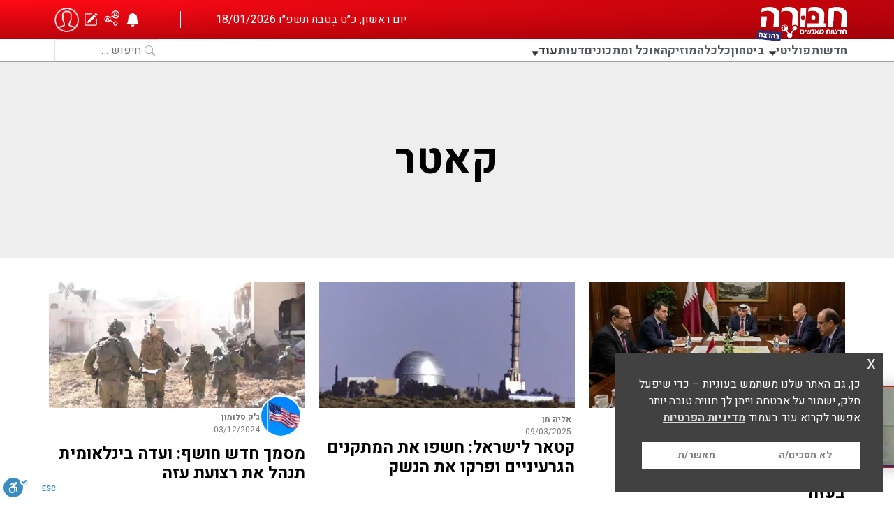

--- FILE ---
content_type: text/html; charset=UTF-8
request_url: https://habura.co.il/tag/%D7%A7%D7%90%D7%98%D7%A8/
body_size: 23615
content:
<!doctype html>
<html dir="rtl" lang="he-IL">
<head>
	<meta charset="UTF-8">
		<meta name="viewport" content="width=device-width, initial-scale=1">
	<link rel="profile" href="https://gmpg.org/xfn/11">
	<meta name='robots' content='index, follow, max-image-preview:large, max-snippet:-1, max-video-preview:-1' />

	<!-- This site is optimized with the Yoast SEO Premium plugin v21.4 (Yoast SEO v23.8) - https://yoast.com/wordpress/plugins/seo/ -->
	<title>קאטר - כתבות, חדשות ועדכונים | חבורה חדשות חרדים</title>
	<meta name="description" content="קאטר, חבורה חדשות מאנשים מביאים לכם את כל החדשות, העדכונים החמים, הכתבות ומאמרי דעות על קאטר" />
	<link rel="canonical" href="https://habura.co.il/tag/קאטר/" />
	<meta property="og:locale" content="he_IL" />
	<meta property="og:type" content="article" />
	<meta property="og:title" content="ארכיון קאטר" />
	<meta property="og:description" content="קאטר, חבורה חדשות מאנשים מביאים לכם את כל החדשות, העדכונים החמים, הכתבות ומאמרי דעות על קאטר" />
	<meta property="og:url" content="https://habura.co.il/tag/קאטר/" />
	<meta property="og:site_name" content="חבורה חדשות חרדים" />
	<meta property="og:image" content="https://habura.co.il/wp-content/uploads/2023/10/אתר.png" />
	<meta property="og:image:width" content="1545" />
	<meta property="og:image:height" content="927" />
	<meta property="og:image:type" content="image/png" />
	<meta name="twitter:card" content="summary_large_image" />
	<meta name="twitter:site" content="@haburaNews" />
	<script type="application/ld+json" class="yoast-schema-graph">{"@context":"https://schema.org","@graph":[{"@type":"CollectionPage","@id":"https://habura.co.il/tag/%d7%a7%d7%90%d7%98%d7%a8/","url":"https://habura.co.il/tag/%d7%a7%d7%90%d7%98%d7%a8/","name":"קאטר - כתבות, חדשות ועדכונים | חבורה חדשות חרדים","isPartOf":{"@id":"https://habura.co.il/#website"},"primaryImageOfPage":{"@id":"https://habura.co.il/tag/%d7%a7%d7%90%d7%98%d7%a8/#primaryimage"},"image":{"@id":"https://habura.co.il/tag/%d7%a7%d7%90%d7%98%d7%a8/#primaryimage"},"thumbnailUrl":"https://habura.co.il/wp-content/uploads/2025/05/Gemini_Generated_Image_l0waiwl0waiwl0wa-בינה-מלאכותית-882710.jpeg","description":"קאטר, חבורה חדשות מאנשים מביאים לכם את כל החדשות, העדכונים החמים, הכתבות ומאמרי דעות על קאטר","breadcrumb":{"@id":"https://habura.co.il/tag/%d7%a7%d7%90%d7%98%d7%a8/#breadcrumb"},"inLanguage":"he-IL"},{"@type":"ImageObject","inLanguage":"he-IL","@id":"https://habura.co.il/tag/%d7%a7%d7%90%d7%98%d7%a8/#primaryimage","url":"https://habura.co.il/wp-content/uploads/2025/05/Gemini_Generated_Image_l0waiwl0waiwl0wa-בינה-מלאכותית-882710.jpeg","contentUrl":"https://habura.co.il/wp-content/uploads/2025/05/Gemini_Generated_Image_l0waiwl0waiwl0wa-בינה-מלאכותית-882710.jpeg","width":2048,"height":2048,"caption":"הודעה משותפת: קטאר ומצרים פועלות עם ארה\"ב להפסקת אש בעזה / חדשות / פוליטי"},{"@type":"BreadcrumbList","@id":"https://habura.co.il/tag/%d7%a7%d7%90%d7%98%d7%a8/#breadcrumb","itemListElement":[{"@type":"ListItem","position":1,"name":"דף הבית","item":"https://habura.co.il/"},{"@type":"ListItem","position":2,"name":"קאטר"}]},{"@type":"WebSite","@id":"https://habura.co.il/#website","url":"https://habura.co.il/","name":"חבורה חדשות חרדים","description":"כותבי תוכן במגזר החרדי והדתי מכל מקום בעולם, עדכונים סביב השעון, שידורים מהשטח וכל מה שבוער","publisher":{"@id":"https://habura.co.il/#organization"},"potentialAction":[{"@type":"SearchAction","target":{"@type":"EntryPoint","urlTemplate":"https://habura.co.il/?s={search_term_string}"},"query-input":{"@type":"PropertyValueSpecification","valueRequired":true,"valueName":"search_term_string"}}],"inLanguage":"he-IL"},{"@type":"Organization","@id":"https://habura.co.il/#organization","name":"חבורה חדשות חרדים","alternateName":"חבורה חדשות חרדים","url":"https://habura.co.il/","logo":{"@type":"ImageObject","inLanguage":"he-IL","@id":"https://habura.co.il/#/schema/logo/image/","url":"https://habura.co.il/wp-content/uploads/2021/10/לוגו-1.jpg","contentUrl":"https://habura.co.il/wp-content/uploads/2021/10/לוגו-1.jpg","width":2362,"height":1181,"caption":"חבורה חדשות חרדים"},"image":{"@id":"https://habura.co.il/#/schema/logo/image/"},"sameAs":["https://www.facebook.com/haburaNews/","https://x.com/haburaNews","https://www.instagram.com/habura.news/"],"publishingPrinciples":"https://habura.co.il/about/","ethicsPolicy":"https://habura.co.il/%d7%a9%d7%90%d7%9c%d7%95%d7%aa-%d7%95%d7%aa%d7%a9%d7%95%d7%91%d7%95%d7%aa/"}]}</script>
	<!-- / Yoast SEO Premium plugin. -->


<link rel='dns-prefetch' href='//player.vimeo.com' />
<link rel='dns-prefetch' href='//cdn.enable.co.il' />
<link rel="alternate" type="application/rss+xml" title="חבורה חדשות חרדים &laquo; פיד‏" href="https://habura.co.il/feed/" />
<link rel="alternate" type="application/rss+xml" title="חבורה חדשות חרדים &laquo; פיד תגובות‏" href="https://habura.co.il/comments/feed/" />
<link rel="alternate" type="application/rss+xml" title="חבורה חדשות חרדים &laquo; פיד מהתגית קאטר" href="https://habura.co.il/tag/%d7%a7%d7%90%d7%98%d7%a8/feed/" />
<style id='wp-img-auto-sizes-contain-inline-css'>
img:is([sizes=auto i],[sizes^="auto," i]){contain-intrinsic-size:3000px 1500px}
/*# sourceURL=wp-img-auto-sizes-contain-inline-css */
</style>
<link rel='stylesheet' id='vimeo-for-wordpress-public-css' href='https://habura.co.il/wp-content/plugins/vimeo/build/style-index.css?ver=1.1.2' media='all' />
<style id='wp-emoji-styles-inline-css'>

	img.wp-smiley, img.emoji {
		display: inline !important;
		border: none !important;
		box-shadow: none !important;
		height: 1em !important;
		width: 1em !important;
		margin: 0 0.07em !important;
		vertical-align: -0.1em !important;
		background: none !important;
		padding: 0 !important;
	}
/*# sourceURL=wp-emoji-styles-inline-css */
</style>
<style id='wp-block-library-inline-css'>
:root{--wp-block-synced-color:#7a00df;--wp-block-synced-color--rgb:122,0,223;--wp-bound-block-color:var(--wp-block-synced-color);--wp-editor-canvas-background:#ddd;--wp-admin-theme-color:#007cba;--wp-admin-theme-color--rgb:0,124,186;--wp-admin-theme-color-darker-10:#006ba1;--wp-admin-theme-color-darker-10--rgb:0,107,160.5;--wp-admin-theme-color-darker-20:#005a87;--wp-admin-theme-color-darker-20--rgb:0,90,135;--wp-admin-border-width-focus:2px}@media (min-resolution:192dpi){:root{--wp-admin-border-width-focus:1.5px}}.wp-element-button{cursor:pointer}:root .has-very-light-gray-background-color{background-color:#eee}:root .has-very-dark-gray-background-color{background-color:#313131}:root .has-very-light-gray-color{color:#eee}:root .has-very-dark-gray-color{color:#313131}:root .has-vivid-green-cyan-to-vivid-cyan-blue-gradient-background{background:linear-gradient(135deg,#00d084,#0693e3)}:root .has-purple-crush-gradient-background{background:linear-gradient(135deg,#34e2e4,#4721fb 50%,#ab1dfe)}:root .has-hazy-dawn-gradient-background{background:linear-gradient(135deg,#faaca8,#dad0ec)}:root .has-subdued-olive-gradient-background{background:linear-gradient(135deg,#fafae1,#67a671)}:root .has-atomic-cream-gradient-background{background:linear-gradient(135deg,#fdd79a,#004a59)}:root .has-nightshade-gradient-background{background:linear-gradient(135deg,#330968,#31cdcf)}:root .has-midnight-gradient-background{background:linear-gradient(135deg,#020381,#2874fc)}:root{--wp--preset--font-size--normal:16px;--wp--preset--font-size--huge:42px}.has-regular-font-size{font-size:1em}.has-larger-font-size{font-size:2.625em}.has-normal-font-size{font-size:var(--wp--preset--font-size--normal)}.has-huge-font-size{font-size:var(--wp--preset--font-size--huge)}.has-text-align-center{text-align:center}.has-text-align-left{text-align:left}.has-text-align-right{text-align:right}.has-fit-text{white-space:nowrap!important}#end-resizable-editor-section{display:none}.aligncenter{clear:both}.items-justified-left{justify-content:flex-start}.items-justified-center{justify-content:center}.items-justified-right{justify-content:flex-end}.items-justified-space-between{justify-content:space-between}.screen-reader-text{border:0;clip-path:inset(50%);height:1px;margin:-1px;overflow:hidden;padding:0;position:absolute;width:1px;word-wrap:normal!important}.screen-reader-text:focus{background-color:#ddd;clip-path:none;color:#444;display:block;font-size:1em;height:auto;left:5px;line-height:normal;padding:15px 23px 14px;text-decoration:none;top:5px;width:auto;z-index:100000}html :where(.has-border-color){border-style:solid}html :where([style*=border-top-color]){border-top-style:solid}html :where([style*=border-right-color]){border-right-style:solid}html :where([style*=border-bottom-color]){border-bottom-style:solid}html :where([style*=border-left-color]){border-left-style:solid}html :where([style*=border-width]){border-style:solid}html :where([style*=border-top-width]){border-top-style:solid}html :where([style*=border-right-width]){border-right-style:solid}html :where([style*=border-bottom-width]){border-bottom-style:solid}html :where([style*=border-left-width]){border-left-style:solid}html :where(img[class*=wp-image-]){height:auto;max-width:100%}:where(figure){margin:0 0 1em}html :where(.is-position-sticky){--wp-admin--admin-bar--position-offset:var(--wp-admin--admin-bar--height,0px)}@media screen and (max-width:600px){html :where(.is-position-sticky){--wp-admin--admin-bar--position-offset:0px}}

/*# sourceURL=wp-block-library-inline-css */
</style><style id='global-styles-inline-css'>
:root{--wp--preset--aspect-ratio--square: 1;--wp--preset--aspect-ratio--4-3: 4/3;--wp--preset--aspect-ratio--3-4: 3/4;--wp--preset--aspect-ratio--3-2: 3/2;--wp--preset--aspect-ratio--2-3: 2/3;--wp--preset--aspect-ratio--16-9: 16/9;--wp--preset--aspect-ratio--9-16: 9/16;--wp--preset--color--black: #000000;--wp--preset--color--cyan-bluish-gray: #abb8c3;--wp--preset--color--white: #ffffff;--wp--preset--color--pale-pink: #f78da7;--wp--preset--color--vivid-red: #cf2e2e;--wp--preset--color--luminous-vivid-orange: #ff6900;--wp--preset--color--luminous-vivid-amber: #fcb900;--wp--preset--color--light-green-cyan: #7bdcb5;--wp--preset--color--vivid-green-cyan: #00d084;--wp--preset--color--pale-cyan-blue: #8ed1fc;--wp--preset--color--vivid-cyan-blue: #0693e3;--wp--preset--color--vivid-purple: #9b51e0;--wp--preset--gradient--vivid-cyan-blue-to-vivid-purple: linear-gradient(135deg,rgb(6,147,227) 0%,rgb(155,81,224) 100%);--wp--preset--gradient--light-green-cyan-to-vivid-green-cyan: linear-gradient(135deg,rgb(122,220,180) 0%,rgb(0,208,130) 100%);--wp--preset--gradient--luminous-vivid-amber-to-luminous-vivid-orange: linear-gradient(135deg,rgb(252,185,0) 0%,rgb(255,105,0) 100%);--wp--preset--gradient--luminous-vivid-orange-to-vivid-red: linear-gradient(135deg,rgb(255,105,0) 0%,rgb(207,46,46) 100%);--wp--preset--gradient--very-light-gray-to-cyan-bluish-gray: linear-gradient(135deg,rgb(238,238,238) 0%,rgb(169,184,195) 100%);--wp--preset--gradient--cool-to-warm-spectrum: linear-gradient(135deg,rgb(74,234,220) 0%,rgb(151,120,209) 20%,rgb(207,42,186) 40%,rgb(238,44,130) 60%,rgb(251,105,98) 80%,rgb(254,248,76) 100%);--wp--preset--gradient--blush-light-purple: linear-gradient(135deg,rgb(255,206,236) 0%,rgb(152,150,240) 100%);--wp--preset--gradient--blush-bordeaux: linear-gradient(135deg,rgb(254,205,165) 0%,rgb(254,45,45) 50%,rgb(107,0,62) 100%);--wp--preset--gradient--luminous-dusk: linear-gradient(135deg,rgb(255,203,112) 0%,rgb(199,81,192) 50%,rgb(65,88,208) 100%);--wp--preset--gradient--pale-ocean: linear-gradient(135deg,rgb(255,245,203) 0%,rgb(182,227,212) 50%,rgb(51,167,181) 100%);--wp--preset--gradient--electric-grass: linear-gradient(135deg,rgb(202,248,128) 0%,rgb(113,206,126) 100%);--wp--preset--gradient--midnight: linear-gradient(135deg,rgb(2,3,129) 0%,rgb(40,116,252) 100%);--wp--preset--font-size--small: 13px;--wp--preset--font-size--medium: 20px;--wp--preset--font-size--large: 36px;--wp--preset--font-size--x-large: 42px;--wp--preset--spacing--20: 0.44rem;--wp--preset--spacing--30: 0.67rem;--wp--preset--spacing--40: 1rem;--wp--preset--spacing--50: 1.5rem;--wp--preset--spacing--60: 2.25rem;--wp--preset--spacing--70: 3.38rem;--wp--preset--spacing--80: 5.06rem;--wp--preset--shadow--natural: 6px 6px 9px rgba(0, 0, 0, 0.2);--wp--preset--shadow--deep: 12px 12px 50px rgba(0, 0, 0, 0.4);--wp--preset--shadow--sharp: 6px 6px 0px rgba(0, 0, 0, 0.2);--wp--preset--shadow--outlined: 6px 6px 0px -3px rgb(255, 255, 255), 6px 6px rgb(0, 0, 0);--wp--preset--shadow--crisp: 6px 6px 0px rgb(0, 0, 0);}:where(.is-layout-flex){gap: 0.5em;}:where(.is-layout-grid){gap: 0.5em;}body .is-layout-flex{display: flex;}.is-layout-flex{flex-wrap: wrap;align-items: center;}.is-layout-flex > :is(*, div){margin: 0;}body .is-layout-grid{display: grid;}.is-layout-grid > :is(*, div){margin: 0;}:where(.wp-block-columns.is-layout-flex){gap: 2em;}:where(.wp-block-columns.is-layout-grid){gap: 2em;}:where(.wp-block-post-template.is-layout-flex){gap: 1.25em;}:where(.wp-block-post-template.is-layout-grid){gap: 1.25em;}.has-black-color{color: var(--wp--preset--color--black) !important;}.has-cyan-bluish-gray-color{color: var(--wp--preset--color--cyan-bluish-gray) !important;}.has-white-color{color: var(--wp--preset--color--white) !important;}.has-pale-pink-color{color: var(--wp--preset--color--pale-pink) !important;}.has-vivid-red-color{color: var(--wp--preset--color--vivid-red) !important;}.has-luminous-vivid-orange-color{color: var(--wp--preset--color--luminous-vivid-orange) !important;}.has-luminous-vivid-amber-color{color: var(--wp--preset--color--luminous-vivid-amber) !important;}.has-light-green-cyan-color{color: var(--wp--preset--color--light-green-cyan) !important;}.has-vivid-green-cyan-color{color: var(--wp--preset--color--vivid-green-cyan) !important;}.has-pale-cyan-blue-color{color: var(--wp--preset--color--pale-cyan-blue) !important;}.has-vivid-cyan-blue-color{color: var(--wp--preset--color--vivid-cyan-blue) !important;}.has-vivid-purple-color{color: var(--wp--preset--color--vivid-purple) !important;}.has-black-background-color{background-color: var(--wp--preset--color--black) !important;}.has-cyan-bluish-gray-background-color{background-color: var(--wp--preset--color--cyan-bluish-gray) !important;}.has-white-background-color{background-color: var(--wp--preset--color--white) !important;}.has-pale-pink-background-color{background-color: var(--wp--preset--color--pale-pink) !important;}.has-vivid-red-background-color{background-color: var(--wp--preset--color--vivid-red) !important;}.has-luminous-vivid-orange-background-color{background-color: var(--wp--preset--color--luminous-vivid-orange) !important;}.has-luminous-vivid-amber-background-color{background-color: var(--wp--preset--color--luminous-vivid-amber) !important;}.has-light-green-cyan-background-color{background-color: var(--wp--preset--color--light-green-cyan) !important;}.has-vivid-green-cyan-background-color{background-color: var(--wp--preset--color--vivid-green-cyan) !important;}.has-pale-cyan-blue-background-color{background-color: var(--wp--preset--color--pale-cyan-blue) !important;}.has-vivid-cyan-blue-background-color{background-color: var(--wp--preset--color--vivid-cyan-blue) !important;}.has-vivid-purple-background-color{background-color: var(--wp--preset--color--vivid-purple) !important;}.has-black-border-color{border-color: var(--wp--preset--color--black) !important;}.has-cyan-bluish-gray-border-color{border-color: var(--wp--preset--color--cyan-bluish-gray) !important;}.has-white-border-color{border-color: var(--wp--preset--color--white) !important;}.has-pale-pink-border-color{border-color: var(--wp--preset--color--pale-pink) !important;}.has-vivid-red-border-color{border-color: var(--wp--preset--color--vivid-red) !important;}.has-luminous-vivid-orange-border-color{border-color: var(--wp--preset--color--luminous-vivid-orange) !important;}.has-luminous-vivid-amber-border-color{border-color: var(--wp--preset--color--luminous-vivid-amber) !important;}.has-light-green-cyan-border-color{border-color: var(--wp--preset--color--light-green-cyan) !important;}.has-vivid-green-cyan-border-color{border-color: var(--wp--preset--color--vivid-green-cyan) !important;}.has-pale-cyan-blue-border-color{border-color: var(--wp--preset--color--pale-cyan-blue) !important;}.has-vivid-cyan-blue-border-color{border-color: var(--wp--preset--color--vivid-cyan-blue) !important;}.has-vivid-purple-border-color{border-color: var(--wp--preset--color--vivid-purple) !important;}.has-vivid-cyan-blue-to-vivid-purple-gradient-background{background: var(--wp--preset--gradient--vivid-cyan-blue-to-vivid-purple) !important;}.has-light-green-cyan-to-vivid-green-cyan-gradient-background{background: var(--wp--preset--gradient--light-green-cyan-to-vivid-green-cyan) !important;}.has-luminous-vivid-amber-to-luminous-vivid-orange-gradient-background{background: var(--wp--preset--gradient--luminous-vivid-amber-to-luminous-vivid-orange) !important;}.has-luminous-vivid-orange-to-vivid-red-gradient-background{background: var(--wp--preset--gradient--luminous-vivid-orange-to-vivid-red) !important;}.has-very-light-gray-to-cyan-bluish-gray-gradient-background{background: var(--wp--preset--gradient--very-light-gray-to-cyan-bluish-gray) !important;}.has-cool-to-warm-spectrum-gradient-background{background: var(--wp--preset--gradient--cool-to-warm-spectrum) !important;}.has-blush-light-purple-gradient-background{background: var(--wp--preset--gradient--blush-light-purple) !important;}.has-blush-bordeaux-gradient-background{background: var(--wp--preset--gradient--blush-bordeaux) !important;}.has-luminous-dusk-gradient-background{background: var(--wp--preset--gradient--luminous-dusk) !important;}.has-pale-ocean-gradient-background{background: var(--wp--preset--gradient--pale-ocean) !important;}.has-electric-grass-gradient-background{background: var(--wp--preset--gradient--electric-grass) !important;}.has-midnight-gradient-background{background: var(--wp--preset--gradient--midnight) !important;}.has-small-font-size{font-size: var(--wp--preset--font-size--small) !important;}.has-medium-font-size{font-size: var(--wp--preset--font-size--medium) !important;}.has-large-font-size{font-size: var(--wp--preset--font-size--large) !important;}.has-x-large-font-size{font-size: var(--wp--preset--font-size--x-large) !important;}
/*# sourceURL=global-styles-inline-css */
</style>

<style id='classic-theme-styles-inline-css'>
/*! This file is auto-generated */
.wp-block-button__link{color:#fff;background-color:#32373c;border-radius:9999px;box-shadow:none;text-decoration:none;padding:calc(.667em + 2px) calc(1.333em + 2px);font-size:1.125em}.wp-block-file__button{background:#32373c;color:#fff;text-decoration:none}
/*# sourceURL=/wp-includes/css/classic-themes.min.css */
</style>
<link rel='stylesheet' id='authors-list-css-css' href='https://habura.co.il/wp-content/plugins/authors-list/backend/assets/css/front.css?ver=2.0.4' media='all' />
<link rel='stylesheet' id='jquery-ui-css-css' href='https://habura.co.il/wp-content/plugins/authors-list/backend/assets/css/jquery-ui.css?ver=2.0.4' media='all' />
<link rel='stylesheet' id='dashicons-css' href='https://habura.co.il/wp-includes/css/dashicons.min.css?ver=3c2fae27014a7ef26719182544d40a61' media='all' />
<link rel='stylesheet' id='post-views-counter-frontend-css' href='https://habura.co.il/wp-content/plugins/post-views-counter/css/frontend.min.css?ver=1.3.12' media='all' />
<link rel='stylesheet' id='nsc_bar_nice-cookie-consent-css' href='https://habura.co.il/wp-content/plugins/beautiful-and-responsive-cookie-consent/public/cookieNSCconsent.min.css?ver=4.9.2' media='all' />
<style id='nsc_bar_nice-cookie-consent-inline-css'>
.cc-window { font-family: Heebo, sans-serif}
/*# sourceURL=nsc_bar_nice-cookie-consent-inline-css */
</style>
<link rel='stylesheet' id='hello-elementor-css' href='https://habura.co.il/wp-content/themes/hello-elementor/style.min.css?ver=2.6.1' media='all' />
<link rel='stylesheet' id='hello-elementor-theme-style-css' href='https://habura.co.il/wp-content/themes/hello-elementor/theme.min.css?ver=2.6.1' media='all' />
<link rel='stylesheet' id='chld_thm_cfg_child-css' href='https://habura.co.il/wp-content/themes/hello-elementor-child/style.css?ver=1.1.17' media='all' />
<link rel='stylesheet' id='new-style-css' href='https://habura.co.il/wp-content/themes/hello-elementor-child/new-style.css?ver=1.0.9' media='all' />
<link rel='stylesheet' id='habura-followers-css-css' href='https://habura.co.il/wp-content/plugins/habura-followers//css/habura-followers-style.css?ver=1.1.7' media='all' />
<link rel='stylesheet' id='habura-notifications-css-css' href='https://habura.co.il/wp-content/plugins/habura-notifications//css/habura-notifications-style.css?ver=2.0.8' media='all' />
<link rel='stylesheet' id='custom-style-css' href='https://habura.co.il/wp-content/themes/hello-elementor-child/custom.css?ver=2.7.7' media='all' />
<link rel='stylesheet' id='archive-style-css' href='https://habura.co.il/wp-content/themes/hello-elementor-child/css/archive.css?ver=1.0.0' media='all' />
<script type="text/javascript">
            window._nslDOMReady = function (callback) {
                if ( document.readyState === "complete" || document.readyState === "interactive" ) {
                    callback();
                } else {
                    document.addEventListener( "DOMContentLoaded", callback );
                }
            };
            </script><script src="https://habura.co.il/wp-includes/js/jquery/jquery.min.js?ver=3.7.1" id="jquery-core-js"></script>
<script src="https://habura.co.il/wp-includes/js/jquery/jquery-migrate.min.js?ver=3.4.1" id="jquery-migrate-js"></script>
<script src="https://player.vimeo.com/api/player.js?ver=1.1.2" id="vimeo-for-wordpress-player-js"></script>
<link rel="https://api.w.org/" href="https://habura.co.il/wp-json/" /><link rel="alternate" title="JSON" type="application/json" href="https://habura.co.il/wp-json/wp/v2/tags/11565" /><link rel="EditURI" type="application/rsd+xml" title="RSD" href="https://habura.co.il/xmlrpc.php?rsd" />
<meta name="theme-color" content="#cf050e"><meta name="msapplication-navbutton-color" content="#cf050e"><meta name="apple-mobile-web-app-capable" content="yes"><meta name="apple-mobile-web-app-status-bar-style" content="black-translucent">        <script type="text/javascript">
            window.wpUserId = null;
        </script>
        <!-- Google tag (gtag.js) -->
    <script async src="https://www.googletagmanager.com/gtag/js?id=UA-211643323-1"></script>
    <script>
        window.dataLayer = window.dataLayer || [];

        function gtag() {
            dataLayer.push(arguments);
        }
        gtag('js', new Date());

        gtag('config', 'UA-211643323-1');
    </script>

    <!-- Google tag (gtag.js) -->
    <script async src="https://www.googletagmanager.com/gtag/js?id=G-RMJ4NF5Y6Y"></script>
    <script>
        window.dataLayer = window.dataLayer || [];

        function gtag() {
            dataLayer.push(arguments);
        }
        gtag('js', new Date());

        gtag('config', 'G-RMJ4NF5Y6Y');
    </script>

    
    
    

    
    <!-- Global site tag (gtag.js) - Google Ads: 10797757351 -->
    <script async src="https://www.googletagmanager.com/gtag/js?id=AW-10797757351"></script>
    <script>
        window.dataLayer = window.dataLayer || [];

        function gtag() {
            dataLayer.push(arguments);
        }
        gtag('js', new Date());

        gtag('config', 'AW-10797757351');
    </script>

    <!-- Event snippet for Website traffic conversion page -->
    <script>
        gtag('event', 'conversion', {
            'send_to': 'AW-10797757351/R956CPm_vogDEKfn4pwo'
        });
    </script>

    <!-- Google Tag Manager -->
    <script>
        (function(w, d, s, l, i) {
            w[l] = w[l] || [];
            w[l].push({
                'gtm.start': new Date().getTime(),
                event: 'gtm.js'
            });
            var f = d.getElementsByTagName(s)[0],
                j = d.createElement(s),
                dl = l != 'dataLayer' ? '&l=' + l : '';
            j.async = true;
            j.src =
                'https://www.googletagmanager.com/gtm.js?id=' + i + dl;
            f.parentNode.insertBefore(j, f);
        })(window, document, 'script', 'dataLayer', 'GTM-NTX7VG6');
    </script>
    <!-- End Google Tag Manager -->

    <meta name="description" content="חדשות מבזקים - עם כל החדשות העדכניות המוגשות מקהילת התוכן של אתר חבורה. עדכונים שוטפים סביב השעון, שידורים חיים מהשטח וכל מה שבוער במגזר החרדי בעולם. לכל הכתבות בנושא לחצו כאן.">

    
        <style>
            .form-submit{
                margin-top: 0px !important;
            }
            .comment-form-comment {
                width: 100%;
            }
        </style>
            <script>




        fetch("/wp-admin/admin-ajax.php?action=display_popup").then(res=>res.json()).then((response)=>{

            if(response.response){
                console.log(response);
                const popupWrap = document.createElement('div');
                popupWrap.innerHTML = `<a class='popup-div' rel='nofollow' href='/${response.post_url}/?source=popup' ><div class='fnc-popup-wrap'><img src='${response.image}'/><div class="fnc-popup-container">
								<div class="fnc-popup-content">
									<p>נבחרת להשפיע  <br/>על כתבה שנשלחה מגולש.  <br />דרג האם לדעתךּ  <br />היא צריכה לעלות לחבּוּרֶה?</p>
									<button class="fnc-popup-button">דרג עכשיו</button>
								</div>
							</div>
						</div></a>`;

                document.body.appendChild(popupWrap);



            }

        })






    </script>

    

    <style>


        [data-name="media_content"] table {
            display:none;
        }

        /* 		[data-name="media_content"] table th:first-child {
                        display: none;
                }
     */


        .acf-file-uploader .show-if-value{
            width: fit-content;
            margin: 0 auto;
            min-height:initial
        }

        .acf-file-uploader .file-info{
            display:none;
        }


        .acf-file-uploader .upload_thumb{
            max-width:100px;
        }

        [data-name="media_content"] [data-name="icon"]{
            display: block;
        }

        .acf-row-handle.remove .acf-icon.-cancel.dark{
            display: block;
            position: static;
            border:none;
            background-color: #F9F9F9!important;
            margin:0;
        }

        .acf-row-handle.remove .acf-icon.-cancel:before{
            background-color: #F9F9F9!important;
            color:#a7a7a7 !important;
        }


    </style>
          <meta name="onesignal" content="wordpress-plugin"/>
            <script>

      window.OneSignal = window.OneSignal || [];

      OneSignal.push( function() {
        OneSignal.SERVICE_WORKER_UPDATER_PATH = 'OneSignalSDKUpdaterWorker.js';
                      OneSignal.SERVICE_WORKER_PATH = 'OneSignalSDKWorker.js';
                      OneSignal.SERVICE_WORKER_PARAM = { scope: '/wp-content/plugins/onesignal-free-web-push-notifications/sdk_files/push/onesignal/' };
        OneSignal.setDefaultNotificationUrl("https://habura.co.il");
        var oneSignal_options = {};
        window._oneSignalInitOptions = oneSignal_options;

        oneSignal_options['wordpress'] = true;
oneSignal_options['appId'] = 'dcdf3239-7675-47e2-9a82-5b031f78bec0';
oneSignal_options['allowLocalhostAsSecureOrigin'] = true;
oneSignal_options['welcomeNotification'] = { };
oneSignal_options['welcomeNotification']['title'] = "תורך להשפיע";
oneSignal_options['welcomeNotification']['message'] = "נרשמת לאישור תכנים של גולשים לפני פרסומם בחבורה";
oneSignal_options['path'] = "https://habura.co.il/wp-content/plugins/onesignal-free-web-push-notifications/sdk_files/";
oneSignal_options['safari_web_id'] = "web.onesignal.auto.5130fec1-dc87-4e71-b719-29a6a70279c4";
oneSignal_options['promptOptions'] = { };
oneSignal_options['promptOptions']['actionMessage'] = "בוא להחליט אילו תכנים יעלו לחבּוּרֶה! אשר תוכן חדש שנשלח מגולשים לפני שמפורסם באתר";
oneSignal_options['promptOptions']['acceptButtonText'] = "אני רוצה להשפיע";
oneSignal_options['promptOptions']['cancelButtonText'] = "לא רוצה להשפיע";
                OneSignal.init(window._oneSignalInitOptions);
                OneSignal.showSlidedownPrompt();      });

      function documentInitOneSignal() {
        var oneSignal_elements = document.getElementsByClassName("OneSignal-prompt");

        var oneSignalLinkClickHandler = function(event) { OneSignal.push(['registerForPushNotifications']); event.preventDefault(); };        for(var i = 0; i < oneSignal_elements.length; i++)
          oneSignal_elements[i].addEventListener('click', oneSignalLinkClickHandler, false);
      }

      if (document.readyState === 'complete') {
           documentInitOneSignal();
      }
      else {
           window.addEventListener("load", function(event){
               documentInitOneSignal();
          });
      }
    </script>
<link rel="icon" href="https://habura.co.il/wp-content/uploads/2022/11/cropped-habura-icon-32x32.png" sizes="32x32" />
<link rel="icon" href="https://habura.co.il/wp-content/uploads/2022/11/cropped-habura-icon-192x192.png" sizes="192x192" />
<link rel="apple-touch-icon" href="https://habura.co.il/wp-content/uploads/2022/11/cropped-habura-icon-180x180.png" />
<meta name="msapplication-TileImage" content="https://habura.co.il/wp-content/uploads/2022/11/cropped-habura-icon-270x270.png" />
<style type="text/css">div.nsl-container[data-align="left"] {
    text-align: left;
}

div.nsl-container[data-align="center"] {
    text-align: center;
}

div.nsl-container[data-align="right"] {
    text-align: right;
}


div.nsl-container div.nsl-container-buttons a[data-plugin="nsl"] {
    text-decoration: none;
    box-shadow: none;
    border: 0;
}

div.nsl-container .nsl-container-buttons {
    display: flex;
    padding: 5px 0;
}

div.nsl-container.nsl-container-block .nsl-container-buttons {
    display: inline-grid;
    grid-template-columns: minmax(145px, auto);
}

div.nsl-container-block-fullwidth .nsl-container-buttons {
    flex-flow: column;
    align-items: center;
}

div.nsl-container-block-fullwidth .nsl-container-buttons a,
div.nsl-container-block .nsl-container-buttons a {
    flex: 1 1 auto;
    display: block;
    margin: 5px 0;
    width: 100%;
}

div.nsl-container-inline {
    margin: -5px;
    text-align: left;
}

div.nsl-container-inline .nsl-container-buttons {
    justify-content: center;
    flex-wrap: wrap;
}

div.nsl-container-inline .nsl-container-buttons a {
    margin: 5px;
    display: inline-block;
}

div.nsl-container-grid .nsl-container-buttons {
    flex-flow: row;
    align-items: center;
    flex-wrap: wrap;
}

div.nsl-container-grid .nsl-container-buttons a {
    flex: 1 1 auto;
    display: block;
    margin: 5px;
    max-width: 280px;
    width: 100%;
}

@media only screen and (min-width: 650px) {
    div.nsl-container-grid .nsl-container-buttons a {
        width: auto;
    }
}

div.nsl-container .nsl-button {
    cursor: pointer;
    vertical-align: top;
    border-radius: 4px;
}

div.nsl-container .nsl-button-default {
    color: #fff;
    display: flex;
}

div.nsl-container .nsl-button-icon {
    display: inline-block;
}

div.nsl-container .nsl-button-svg-container {
    flex: 0 0 auto;
    padding: 8px;
    display: flex;
    align-items: center;
}

div.nsl-container svg {
    height: 24px;
    width: 24px;
    vertical-align: top;
}

div.nsl-container .nsl-button-default div.nsl-button-label-container {
    margin: 0 24px 0 12px;
    padding: 10px 0;
    font-family: Helvetica, Arial, sans-serif;
    font-size: 16px;
    line-height: 20px;
    letter-spacing: .25px;
    overflow: hidden;
    text-align: center;
    text-overflow: clip;
    white-space: nowrap;
    flex: 1 1 auto;
    -webkit-font-smoothing: antialiased;
    -moz-osx-font-smoothing: grayscale;
    text-transform: none;
    display: inline-block;
}

div.nsl-container .nsl-button-google[data-skin="dark"] .nsl-button-svg-container {
    margin: 1px;
    padding: 7px;
    border-radius: 3px;
    background: #fff;
}

div.nsl-container .nsl-button-google[data-skin="light"] {
    border-radius: 1px;
    box-shadow: 0 1px 5px 0 rgba(0, 0, 0, .25);
    color: RGBA(0, 0, 0, 0.54);
}

div.nsl-container .nsl-button-apple .nsl-button-svg-container {
    padding: 0 6px;
}

div.nsl-container .nsl-button-apple .nsl-button-svg-container svg {
    height: 40px;
    width: auto;
}

div.nsl-container .nsl-button-apple[data-skin="light"] {
    color: #000;
    box-shadow: 0 0 0 1px #000;
}

div.nsl-container .nsl-button-facebook[data-skin="white"] {
    color: #000;
    box-shadow: inset 0 0 0 1px #000;
}

div.nsl-container .nsl-button-facebook[data-skin="light"] {
    color: #1877F2;
    box-shadow: inset 0 0 0 1px #1877F2;
}

div.nsl-container .nsl-button-spotify[data-skin="white"] {
    color: #191414;
    box-shadow: inset 0 0 0 1px #191414;
}

div.nsl-container .nsl-button-apple div.nsl-button-label-container {
    font-size: 17px;
    font-family: -apple-system, BlinkMacSystemFont, "Segoe UI", Roboto, Helvetica, Arial, sans-serif, "Apple Color Emoji", "Segoe UI Emoji", "Segoe UI Symbol";
}

div.nsl-container .nsl-button-slack div.nsl-button-label-container {
    font-size: 17px;
    font-family: -apple-system, BlinkMacSystemFont, "Segoe UI", Roboto, Helvetica, Arial, sans-serif, "Apple Color Emoji", "Segoe UI Emoji", "Segoe UI Symbol";
}

div.nsl-container .nsl-button-slack[data-skin="light"] {
    color: #000000;
    box-shadow: inset 0 0 0 1px #DDDDDD;
}

div.nsl-container .nsl-button-tiktok[data-skin="light"] {
    color: #161823;
    box-shadow: 0 0 0 1px rgba(22, 24, 35, 0.12);
}


div.nsl-container .nsl-button-kakao {
    color: rgba(0, 0, 0, 0.85);
}

.nsl-clear {
    clear: both;
}

.nsl-container {
    clear: both;
}

.nsl-disabled-provider .nsl-button {
    filter: grayscale(1);
    opacity: 0.8;
}

/*Button align start*/

div.nsl-container-inline[data-align="left"] .nsl-container-buttons {
    justify-content: flex-start;
}

div.nsl-container-inline[data-align="center"] .nsl-container-buttons {
    justify-content: center;
}

div.nsl-container-inline[data-align="right"] .nsl-container-buttons {
    justify-content: flex-end;
}


div.nsl-container-grid[data-align="left"] .nsl-container-buttons {
    justify-content: flex-start;
}

div.nsl-container-grid[data-align="center"] .nsl-container-buttons {
    justify-content: center;
}

div.nsl-container-grid[data-align="right"] .nsl-container-buttons {
    justify-content: flex-end;
}

div.nsl-container-grid[data-align="space-around"] .nsl-container-buttons {
    justify-content: space-around;
}

div.nsl-container-grid[data-align="space-between"] .nsl-container-buttons {
    justify-content: space-between;
}

/* Button align end*/

/* Redirect */

#nsl-redirect-overlay {
    display: flex;
    flex-direction: column;
    justify-content: center;
    align-items: center;
    position: fixed;
    z-index: 1000000;
    left: 0;
    top: 0;
    width: 100%;
    height: 100%;
    backdrop-filter: blur(1px);
    background-color: RGBA(0, 0, 0, .32);;
}

#nsl-redirect-overlay-container {
    display: flex;
    flex-direction: column;
    justify-content: center;
    align-items: center;
    background-color: white;
    padding: 30px;
    border-radius: 10px;
}

#nsl-redirect-overlay-spinner {
    content: '';
    display: block;
    margin: 20px;
    border: 9px solid RGBA(0, 0, 0, .6);
    border-top: 9px solid #fff;
    border-radius: 50%;
    box-shadow: inset 0 0 0 1px RGBA(0, 0, 0, .6), 0 0 0 1px RGBA(0, 0, 0, .6);
    width: 40px;
    height: 40px;
    animation: nsl-loader-spin 2s linear infinite;
}

@keyframes nsl-loader-spin {
    0% {
        transform: rotate(0deg)
    }
    to {
        transform: rotate(360deg)
    }
}

#nsl-redirect-overlay-title {
    font-family: -apple-system, BlinkMacSystemFont, "Segoe UI", Roboto, Oxygen-Sans, Ubuntu, Cantarell, "Helvetica Neue", sans-serif;
    font-size: 18px;
    font-weight: bold;
    color: #3C434A;
}

#nsl-redirect-overlay-text {
    font-family: -apple-system, BlinkMacSystemFont, "Segoe UI", Roboto, Oxygen-Sans, Ubuntu, Cantarell, "Helvetica Neue", sans-serif;
    text-align: center;
    font-size: 14px;
    color: #3C434A;
}

/* Redirect END*/</style><style type="text/css">/* Notice fallback */
#nsl-notices-fallback {
    position: fixed;
    right: 10px;
    top: 10px;
    z-index: 10000;
}

.admin-bar #nsl-notices-fallback {
    top: 42px;
}

#nsl-notices-fallback > div {
    position: relative;
    background: #fff;
    border-left: 4px solid #fff;
    box-shadow: 0 1px 1px 0 rgba(0, 0, 0, .1);
    margin: 5px 15px 2px;
    padding: 1px 20px;
}

#nsl-notices-fallback > div.error {
    display: block;
    border-left-color: #dc3232;
}

#nsl-notices-fallback > div.updated {
    display: block;
    border-left-color: #46b450;
}

#nsl-notices-fallback p {
    margin: .5em 0;
    padding: 2px;
}

#nsl-notices-fallback > div:after {
    position: absolute;
    right: 5px;
    top: 5px;
    content: '\00d7';
    display: block;
    height: 16px;
    width: 16px;
    line-height: 16px;
    text-align: center;
    font-size: 20px;
    cursor: pointer;
}</style>
	<script async src="https://pagead2.googlesyndication.com/pagead/js/adsbygoogle.js?client=ca-pub-8255082517969050"
		crossorigin="anonymous"></script><link rel='stylesheet' id='acf-global-css' href='https://habura.co.il/wp-content/plugins/advanced-custom-fields-pro/assets/build/css/acf-global.css?ver=6.3.3' media='all' />
<link rel='stylesheet' id='acf-input-css' href='https://habura.co.il/wp-content/plugins/advanced-custom-fields-pro/assets/build/css/acf-input.css?ver=6.3.3' media='all' />
<link rel='stylesheet' id='fea-public-css' href='https://habura.co.il/wp-content/plugins/acf-frontend-form-element/assets/css/frontend-admin-min.css?ver=3.18.14' media='all' />
</head>
<body class="rtl archive tag tag-11565 wp-custom-logo wp-theme-hello-elementor wp-child-theme-hello-elementor-child expired">
<!-- Google Tag Manager (noscript) -->
<noscript><iframe src="https://www.googletagmanager.com/ns.html?id=GTM-NTX7VG6"
height="0" width="0" style="display:none;visibility:hidden"></iframe></noscript>
<!-- End Google Tag Manager (noscript) -->

<a class="skip-link screen-reader-text" href="#content">
	דלג לתוכן</a>


<header>
	<div class="top-hedaer">
		<div class="tp-inner">
			<button class="mobile-nav-btn"><img lass='no-lazy' src="https://habura.co.il/wp-content/themes/hello-elementor-child/img/mobile-menu.svg" alt="תפריט מובייל"></button>
			<div class="site-logo">
				<a href="https://habura.co.il/" class="custom-logo-link" rel="home"><img width="248" height="94" src="https://habura.co.il/wp-content/uploads/2023/05/לוגו-חבורה1-1.png" class="custom-logo" alt="חבורה חדשות חרדים" decoding="sync" /></a>			</div>
			<div class="date-user">
				<div class="tp-date">
					יום ראשון,  <script type="text/javascript" charset="utf-8" src="https://www.hebcal.com/etc/hdate-he.js"></script> 18/01/2026				</div>
				<div class="tp-user">
											<a class="account-notifications" title="התראות" href="/login?lrd=notifi"><img class="no-lazy" src="https://habura.co.il/wp-content/themes/hello-elementor-child/img/bell.svg" alt="התראות"></a>
						<a class="my-ppl" title="האנשים שלי" href="/login?lrd=myppl"><img class="no-lazy" src="https://habura.co.il/wp-content/themes/hello-elementor-child/img/link-w.svg" alt="האנשים שלי"></a>
						<a class="account-post" title="העלאת כתבה" href="/login?lrd=post"><img class="no-lazy" src="https://habura.co.il/wp-content/themes/hello-elementor-child/img/pencil-square.svg" alt="העלאת כתבה"></a>
																						<ul>
							<li class="link-login"><a href="/login?lrd=author"><img lass='no-lazy' src="https://habura.co.il/wp-content/themes/hello-elementor-child/img/account_avatar.png" alt="הפרופיל שלי"></a></li>
						</ul>
											
									</div>
			</div>
		</div>
	</div>
	<nav class="nav-header">
		<div class="nh-inner">
			<div class="nh-links">
				<div class="menu-%d7%a8%d7%90%d7%a9%d7%99-%d7%91%d7%a9%d7%99%d7%9e%d7%95%d7%a9-container"><ul id="menu-%d7%a8%d7%90%d7%a9%d7%99-%d7%91%d7%a9%d7%99%d7%9e%d7%95%d7%a9" class="habura-primary-menu"><li id="menu-item-4244" class="menu-item menu-item-type-taxonomy menu-item-object-category menu-item-4244"><a href="https://habura.co.il/%d7%97%d7%93%d7%a9%d7%95%d7%aa/">חדשות</a></li>
<li id="menu-item-47314" class="menu-item menu-item-type-taxonomy menu-item-object-category menu-item-has-children menu-item-47314"><a href="https://habura.co.il/%d7%a4%d7%95%d7%9c%d7%99%d7%98%d7%99/">פוליטי</a>
<ul class="sub-menu">
	<li id="menu-item-158499" class="menu-item menu-item-type-taxonomy menu-item-object-category menu-item-158499"><a href="https://habura.co.il/%d7%97%d7%93%d7%a9%d7%95%d7%aa/municipal/">מוניציפאלי</a></li>
</ul>
</li>
<li id="menu-item-4245" class="menu-item menu-item-type-taxonomy menu-item-object-category menu-item-4245"><a href="https://habura.co.il/%d7%91%d7%99%d7%98%d7%97%d7%95%d7%a0%d7%99/">ביטחון</a></li>
<li id="menu-item-4248" class="menu-item menu-item-type-taxonomy menu-item-object-category menu-item-4248"><a href="https://habura.co.il/%d7%9b%d7%9c%d7%9b%d7%9c%d7%94/">כלכלה</a></li>
<li id="menu-item-11032" class="menu-item menu-item-type-taxonomy menu-item-object-category menu-item-11032"><a href="https://habura.co.il/%d7%9e%d7%95%d7%a1%d7%99%d7%a7%d7%94/">מוזיקה</a></li>
<li id="menu-item-47313" class="menu-item menu-item-type-taxonomy menu-item-object-category menu-item-47313"><a href="https://habura.co.il/%d7%90%d7%95%d7%9b%d7%9c/">אוכל ומתכונים</a></li>
<li id="menu-item-16464" class="menu-item menu-item-type-taxonomy menu-item-object-category menu-item-16464"><a href="https://habura.co.il/%d7%93%d7%a2%d7%95%d7%aa/">דעות</a></li>
<li id="menu-item-11031" class="menu-item menu-item-type-custom menu-item-object-custom menu-item-has-children menu-item-11031"><a>עוד</a>
<ul class="sub-menu">
	<li id="menu-item-126961" class="menu-item menu-item-type-taxonomy menu-item-object-category menu-item-126961"><a href="https://habura.co.il/criminals/">פלילי</a></li>
	<li id="menu-item-11033" class="menu-item menu-item-type-taxonomy menu-item-object-category menu-item-11033"><a href="https://habura.co.il/%d7%99%d7%94%d7%93%d7%95%d7%aa/">יהדות</a></li>
	<li id="menu-item-7865" class="menu-item menu-item-type-taxonomy menu-item-object-category menu-item-7865"><a href="https://habura.co.il/%d7%98%d7%9b%d7%a0%d7%95%d7%9c%d7%95%d7%92%d7%99%d7%94/">טכנולוגיה</a></li>
	<li id="menu-item-7864" class="menu-item menu-item-type-taxonomy menu-item-object-category menu-item-7864"><a href="https://habura.co.il/%d7%a8%d7%9b%d7%91/">רכב</a></li>
	<li id="menu-item-47316" class="menu-item menu-item-type-taxonomy menu-item-object-category menu-item-47316"><a href="https://habura.co.il/%d7%9e%d7%96%d7%92-%d7%94%d7%90%d7%95%d7%95%d7%99%d7%a8/">מזג האוויר</a></li>
	<li id="menu-item-77228" class="menu-item menu-item-type-taxonomy menu-item-object-category menu-item-77228"><a href="https://habura.co.il/%d7%9e%d7%a9%d7%a4%d7%97%d7%94/">משפחה</a></li>
	<li id="menu-item-47321" class="menu-item menu-item-type-taxonomy menu-item-object-category menu-item-47321"><a href="https://habura.co.il/%d7%94%d7%99%d7%a1%d7%98%d7%95%d7%a8%d7%99%d7%94/">היסטוריה</a></li>
	<li id="menu-item-11037" class="menu-item menu-item-type-taxonomy menu-item-object-category menu-item-11037"><a href="https://habura.co.il/%d7%91%d7%a2%d7%95%d7%9c%d7%9d/">בעולם</a></li>
	<li id="menu-item-4247" class="menu-item menu-item-type-taxonomy menu-item-object-category menu-item-has-children menu-item-4247"><a href="https://habura.co.il/%d7%91%d7%a8%d7%99%d7%90%d7%95%d7%aa/">בריאות</a>
	<ul class="sub-menu">
		<li id="menu-item-47315" class="menu-item menu-item-type-taxonomy menu-item-object-category menu-item-47315"><a href="https://habura.co.il/%d7%a7%d7%95%d7%a8%d7%95%d7%a0%d7%94/">קורונה</a></li>
	</ul>
</li>
	<li id="menu-item-128665" class="menu-item menu-item-type-taxonomy menu-item-object-category menu-item-128665"><a href="https://habura.co.il/%d7%90%d7%a0%d7%a9%d7%99%d7%9d/">אנשים</a></li>
	<li id="menu-item-11034" class="menu-item menu-item-type-taxonomy menu-item-object-category menu-item-11034"><a href="https://habura.co.il/%d7%9e%d7%a2%d7%a0%d7%99%d7%99%d7%9f/">מעניין</a></li>
	<li id="menu-item-4246" class="menu-item menu-item-type-taxonomy menu-item-object-category menu-item-4246"><a href="https://habura.co.il/%d7%a4%d7%a0%d7%90%d7%99/">פנאי</a></li>
	<li id="menu-item-11035" class="menu-item menu-item-type-taxonomy menu-item-object-category menu-item-11035"><a href="https://habura.co.il/%d7%9e%d7%93%d7%a2/">מדע</a></li>
	<li id="menu-item-125741" class="menu-item menu-item-type-taxonomy menu-item-object-category menu-item-125741"><a href="https://habura.co.il/%d7%a1%d7%a4%d7%95%d7%a8%d7%98/">ספורט</a></li>
</ul>
</li>
</ul></div>			</div>
			<div class="nh-search">
				<form role="search" method="get" class="search-form" action="https://habura.co.il/">
				<label>
					<span class="screen-reader-text">חיפוש:</span>
					<input type="search" class="search-field" placeholder="חיפוש &hellip;" value="" name="s" />
				</label>
				<input type="submit" class="search-submit" value="חיפוש" />
			</form>			</div>
					</div>
	</nav>
</header>
<div class="page-header ph-full">
    <h1 class="entry-title"><span>קאטר</span></h1></div>

<main id="content" class="site-main" role="main">
    <div id="infinite-scroll-container" class="page-content">
    
<article class="post">
    <a href="https://habura.co.il/%d7%97%d7%93%d7%a9%d7%95%d7%aa/%d7%94%d7%95%d7%93%d7%a2%d7%94-%d7%9e%d7%a9%d7%95%d7%aa%d7%a4%d7%aa-%d7%a7%d7%98%d7%90%d7%a8-%d7%95%d7%9e%d7%a6%d7%a8%d7%99%d7%9d-%d7%a4%d7%95%d7%a2%d7%9c%d7%95%d7%aa-%d7%a2%d7%9d-%d7%90%d7%a8%d7%94/">
        <picture><source srcset="https://habura.co.il/wp-content/uploads/2025/05/Gemini_Generated_Image_l0waiwl0waiwl0wa-בינה-מלאכותית-882710-1024x1024.webp 1024w,https://habura.co.il/wp-content/uploads/2025/05/Gemini_Generated_Image_l0waiwl0waiwl0wa-בינה-מלאכותית-882710-300x300.webp 300w,https://habura.co.il/wp-content/uploads/2025/05/Gemini_Generated_Image_l0waiwl0waiwl0wa-בינה-מלאכותית-882710-150x150.webp 150w,https://habura.co.il/wp-content/uploads/2025/05/Gemini_Generated_Image_l0waiwl0waiwl0wa-בינה-מלאכותית-882710-768x768.webp 768w,https://habura.co.il/wp-content/uploads/2025/05/Gemini_Generated_Image_l0waiwl0waiwl0wa-בינה-מלאכותית-882710-1536x1536.webp 1536w,https://habura.co.il/wp-content/uploads/2025/05/Gemini_Generated_Image_l0waiwl0waiwl0wa-בינה-מלאכותית-882710.webp 2048w" sizes="(max-width: 800px) 100vw, 800px" type="image/webp"><img src="https://habura.co.il/wp-content/uploads/2025/05/Gemini_Generated_Image_l0waiwl0waiwl0wa-בינה-מלאכותית-882710-1024x1024.jpeg" height="800" width="800" srcset="https://habura.co.il/wp-content/uploads/2025/05/Gemini_Generated_Image_l0waiwl0waiwl0wa-בינה-מלאכותית-882710-1024x1024.jpeg 1024w, https://habura.co.il/wp-content/uploads/2025/05/Gemini_Generated_Image_l0waiwl0waiwl0wa-בינה-מלאכותית-882710-300x300.jpeg 300w, https://habura.co.il/wp-content/uploads/2025/05/Gemini_Generated_Image_l0waiwl0waiwl0wa-בינה-מלאכותית-882710-150x150.jpeg 150w, https://habura.co.il/wp-content/uploads/2025/05/Gemini_Generated_Image_l0waiwl0waiwl0wa-בינה-מלאכותית-882710-768x768.jpeg 768w, https://habura.co.il/wp-content/uploads/2025/05/Gemini_Generated_Image_l0waiwl0waiwl0wa-בינה-מלאכותית-882710-1536x1536.jpeg 1536w, https://habura.co.il/wp-content/uploads/2025/05/Gemini_Generated_Image_l0waiwl0waiwl0wa-בינה-מלאכותית-882710.jpeg 2048w" sizes="(max-width: 800px) 100vw, 800px" class="attachment-large size-large wp-post-image sp-no-webp" alt="בינה מלאכותית" decoding="async" fetchpriority="high"  > </picture>        <div class="post-author">
            <img width="150" height="150" src="https://habura.co.il/wp-content/uploads/2023/11/wkrf-150x150.png" class="attachment-thumbnail size-thumbnail" alt="" decoding="async" />            <div>
                <div class="author-name">ישראל מרדכי</div>
                <div class="post-date">07/05/2025</div>
            </div>
        </div>
        <h2>הודעה משותפת: קטאר ומצרים פועלות עם ארה&quot;ב להפסקת אש בעזה</h2>
    </a>
</article>
<article class="post">
    <a href="https://habura.co.il/%d7%97%d7%93%d7%a9%d7%95%d7%aa/%d7%a7%d7%98%d7%90%d7%a8-%d7%9c%d7%99%d7%a9%d7%a8%d7%90%d7%9c-%d7%97%d7%a9%d7%a4%d7%95-%d7%90%d7%aa-%d7%94%d7%9e%d7%aa%d7%a7%d7%a0%d7%99%d7%9d-%d7%94%d7%92%d7%a8%d7%a2%d7%99%d7%a0%d7%99%d7%99%d7%9d/">
        <picture><source srcset="https://habura.co.il/wp-content/uploads/2025/03/ויקי-799578.webp 615w,https://habura.co.il/wp-content/uploads/2025/03/ויקי-799578-300x169.webp 300w" sizes="(max-width: 615px) 100vw, 615px" type="image/webp"><img src="https://habura.co.il/wp-content/uploads/2025/03/ויקי-799578.jpg" height="346" width="615" srcset="https://habura.co.il/wp-content/uploads/2025/03/ויקי-799578.jpg 615w, https://habura.co.il/wp-content/uploads/2025/03/ויקי-799578-300x169.jpg 300w" sizes="(max-width: 615px) 100vw, 615px" class="attachment-large size-large wp-post-image sp-no-webp" alt="ויקי" decoding="async"  > </picture>        <div class="post-author pa-noimg">
                        <div>
                <div class="author-name">אליה מן</div>
                <div class="post-date">09/03/2025</div>
            </div>
        </div>
        <h2>קטאר לישראל: חשפו את המתקנים הגרעיניים ופרקו את הנשק</h2>
    </a>
</article>
<article class="post">
    <a href="https://habura.co.il/%d7%97%d7%93%d7%a9%d7%95%d7%aa/%d7%9e%d7%a1%d7%9e%d7%9a-%d7%97%d7%93%d7%a9-%d7%97%d7%95%d7%a9%d7%a3-%d7%95%d7%a2%d7%93%d7%94-%d7%91%d7%99%d7%a0%d7%9c%d7%90%d7%95%d7%9e%d7%99%d7%aa-%d7%aa%d7%a0%d7%94%d7%9c-%d7%90%d7%aa-%d7%a8%d7%a6/">
        <picture><source srcset="https://habura.co.il/wp-content/uploads/2024/12/צהל-דובר-צהל-215215.webp 1000w,https://habura.co.il/wp-content/uploads/2024/12/צהל-דובר-צהל-215215-300x169.webp 300w,https://habura.co.il/wp-content/uploads/2024/12/צהל-דובר-צהל-215215-768x432.webp 768w" sizes="(max-width: 800px) 100vw, 800px" type="image/webp"><img src="https://habura.co.il/wp-content/uploads/2024/12/צהל-דובר-צהל-215215.jpg" height="450" width="800" srcset="https://habura.co.il/wp-content/uploads/2024/12/צהל-דובר-צהל-215215.jpg 1000w, https://habura.co.il/wp-content/uploads/2024/12/צהל-דובר-צהל-215215-300x169.jpg 300w, https://habura.co.il/wp-content/uploads/2024/12/צהל-דובר-צהל-215215-768x432.jpg 768w" sizes="(max-width: 800px) 100vw, 800px" class="attachment-large size-large wp-post-image sp-no-webp" alt="דובר צהל" decoding="async"  > </picture>        <div class="post-author">
            <img width="150" height="150" src="https://habura.co.il/wp-content/uploads/2024/01/35774_tumb_750Xauto-150x150-1.jpg" class="attachment-thumbnail size-thumbnail" alt="" decoding="async" />            <div>
                <div class="author-name">ג'ק סלומון</div>
                <div class="post-date">03/12/2024</div>
            </div>
        </div>
        <h2>מסמך חדש חושף: ועדה בינלאומית תנהל את רצועת עזה</h2>
    </a>
</article>
<article class="post">
    <a href="https://habura.co.il/%d7%97%d7%93%d7%a9%d7%95%d7%aa/%d7%a2%d7%99%d7%a7%d7%a8%d7%99-%d7%94%d7%9e%d7%97%d7%9c%d7%95%d7%a7%d7%95%d7%aa-%d7%91%d7%a2%d7%a1%d7%a7%d7%aa-%d7%94%d7%97%d7%98%d7%95%d7%a4%d7%99%d7%9d-%d7%a4%d7%a1%d7%92%d7%94-%d7%9e%d7%9b%d7%a8/">
        <img width="800" height="392" src="https://habura.co.il/wp-content/uploads/2024/08/DST00241_pt3mdi-דוברות-הכנסת-309506-1024x502.webp" class="attachment-large size-large wp-post-image" alt="דוברות הכנסת" decoding="async" srcset="https://habura.co.il/wp-content/uploads/2024/08/DST00241_pt3mdi-דוברות-הכנסת-309506-1024x502.webp 1024w, https://habura.co.il/wp-content/uploads/2024/08/DST00241_pt3mdi-דוברות-הכנסת-309506-300x147.webp 300w, https://habura.co.il/wp-content/uploads/2024/08/DST00241_pt3mdi-דוברות-הכנסת-309506-768x376.webp 768w, https://habura.co.il/wp-content/uploads/2024/08/DST00241_pt3mdi-דוברות-הכנסת-309506-1536x753.webp 1536w, https://habura.co.il/wp-content/uploads/2024/08/DST00241_pt3mdi-דוברות-הכנסת-309506.webp 1600w" sizes="(max-width: 800px) 100vw, 800px" />        <div class="post-author pa-noimg">
                        <div>
                <div class="author-name">שמחה קנר</div>
                <div class="post-date">15/08/2024</div>
            </div>
        </div>
        <h2>עיקרי המחלוקות בעסקת החטופים: פסגה מכרעת בדוחא</h2>
    </a>
</article>
<article class="post">
    <a href="https://habura.co.il/%d7%a4%d7%95%d7%9c%d7%99%d7%98%d7%99/%d7%9e%d7%a0%d7%94%d7%99%d7%92%d7%99-%d7%a7%d7%98%d7%a8-%d7%9e%d7%a6%d7%a8%d7%99%d7%9d-%d7%95%d7%90%d7%a8%d7%94%d7%91-%d7%94%d7%96%d7%9e%d7%9f-%d7%9c%d7%97%d7%aa%d7%95%d7%9d-%d7%a2%d7%9c-%d7%94/">
        <img width="800" height="493" src="https://habura.co.il/wp-content/uploads/2024/08/לפי-סעיף-27-א-664760.webp" class="attachment-large size-large wp-post-image" alt="לפי סעיף 27 א" decoding="async" srcset="https://habura.co.il/wp-content/uploads/2024/08/לפי-סעיף-27-א-664760.webp 820w, https://habura.co.il/wp-content/uploads/2024/08/לפי-סעיף-27-א-664760-300x185.webp 300w, https://habura.co.il/wp-content/uploads/2024/08/לפי-סעיף-27-א-664760-768x473.webp 768w" sizes="(max-width: 800px) 100vw, 800px" />        <div class="post-author pa-noimg">
                        <div>
                <div class="author-name">אוריה ליבוביץ</div>
                <div class="post-date">09/08/2024</div>
            </div>
        </div>
        <h2>מנהיגי קטר, מצרים וארה&quot;ב: הזמן לחתום על הסכם הפסקת אש הגיע</h2>
    </a>
</article>
<article class="post">
    <a href="https://habura.co.il/%d7%97%d7%93%d7%a9%d7%95%d7%aa/%d7%a7%d7%98%d7%90%d7%a8-%d7%aa%d7%a7%d7%99%d7%9d-%d7%90%d7%aa-%d7%9e%d7%96%d7%97-%d7%a2%d7%96%d7%94-%d7%90%d7%a8%d7%94%d7%91-%d7%93%d7%95%d7%97%d7%a4%d7%aa-%d7%99%d7%a9%d7%a8%d7%90%d7%9c-%d7%97/">
        <picture><source srcset="https://habura.co.il/wp-content/uploads/2024/03/שאטרסטוק-814173.webp 768w,https://habura.co.il/wp-content/uploads/2024/03/שאטרסטוק-814173-300x201.webp 300w" sizes="(max-width: 768px) 100vw, 768px" type="image/webp"><img src="https://habura.co.il/wp-content/uploads/2024/03/שאטרסטוק-814173.jpg" height="514" width="768" srcset="https://habura.co.il/wp-content/uploads/2024/03/שאטרסטוק-814173.jpg 768w, https://habura.co.il/wp-content/uploads/2024/03/שאטרסטוק-814173-300x201.jpg 300w" sizes="(max-width: 768px) 100vw, 768px" class="attachment-large size-large wp-post-image sp-no-webp" alt="שאטרסטוק" decoding="async"  > </picture>        <div class="post-author pa-noimg">
                        <div>
                <div class="author-name">אריאל לוי</div>
                <div class="post-date">20/03/2024</div>
            </div>
        </div>
        <h2>קטאר תקים את מזח עזה: ארה&quot;ב דוחפת, ישראל חוששת מהשלכות</h2>
    </a>
</article>
<article class="post">
    <a href="https://habura.co.il/%d7%97%d7%93%d7%a9%d7%95%d7%aa/%d7%a7%d7%98%d7%90%d7%a8-%d7%9e%d7%a7%d7%95%d7%95%d7%99%d7%9d-%d7%9c%d7%94%d7%a9%d7%9c%d7%99%d7%9d-%d7%a2%d7%a1%d7%a7%d7%aa-%d7%a9%d7%97%d7%a8%d7%95%d7%a8-%d7%97%d7%98%d7%95%d7%a4%d7%99%d7%9d-%d7%91/">
        <picture><source srcset="https://habura.co.il/wp-content/uploads/2024/02/20240130_171727-ללא-979195-1024x768.webp 1024w,https://habura.co.il/wp-content/uploads/2024/02/20240130_171727-ללא-979195-300x225.webp 300w,https://habura.co.il/wp-content/uploads/2024/02/20240130_171727-ללא-979195-768x576.webp 768w,https://habura.co.il/wp-content/uploads/2024/02/20240130_171727-ללא-979195-1536x1152.webp 1536w,https://habura.co.il/wp-content/uploads/2024/02/20240130_171727-ללא-979195-2048x1536.webp 2048w" sizes="(max-width: 800px) 100vw, 800px" type="image/webp"><img src="https://habura.co.il/wp-content/uploads/2024/02/20240130_171727-ללא-979195-1024x768.jpg" height="600" width="800" srcset="https://habura.co.il/wp-content/uploads/2024/02/20240130_171727-ללא-979195-1024x768.jpg 1024w, https://habura.co.il/wp-content/uploads/2024/02/20240130_171727-ללא-979195-300x225.jpg 300w, https://habura.co.il/wp-content/uploads/2024/02/20240130_171727-ללא-979195-768x576.jpg 768w, https://habura.co.il/wp-content/uploads/2024/02/20240130_171727-ללא-979195-1536x1152.jpg 1536w, https://habura.co.il/wp-content/uploads/2024/02/20240130_171727-ללא-979195-2048x1536.jpg 2048w" sizes="(max-width: 800px) 100vw, 800px" class="attachment-large size-large wp-post-image sp-no-webp" alt="ללא" decoding="async"  > </picture>        <div class="post-author pa-noimg">
                        <div>
                <div class="author-name">אוריה ליבוביץ</div>
                <div class="post-date">01/02/2024</div>
            </div>
        </div>
        <h2>קטאר: מקווים להשלים עסקת שחרור חטופים בתוך כמה שבועות</h2>
    </a>
</article>
<article class="post">
    <a href="https://habura.co.il/%d7%a4%d7%95%d7%9c%d7%99%d7%98%d7%99/%d7%a1%d7%9e%d7%95%d7%98%d7%a8%d7%99%d7%a5-%d7%aa%d7%95%d7%a7%d7%a3-%d7%90%d7%aa-%d7%a7%d7%90%d7%98%d7%a8-%d7%90%d7%97%d7%a8%d7%90%d7%99%d7%aa-%d7%91%d7%9e%d7%99%d7%93%d7%94-%d7%a8%d7%91%d7%94/">
        <picture><source srcset="https://habura.co.il/wp-content/uploads/2024/01/342586_5fddde93434d25083fdf4aa1cb422773-דובר-צהל-586053-1024x580.webp 1024w,https://habura.co.il/wp-content/uploads/2024/01/342586_5fddde93434d25083fdf4aa1cb422773-דובר-צהל-586053-300x170.webp 300w,https://habura.co.il/wp-content/uploads/2024/01/342586_5fddde93434d25083fdf4aa1cb422773-דובר-צהל-586053-768x435.webp 768w,https://habura.co.il/wp-content/uploads/2024/01/342586_5fddde93434d25083fdf4aa1cb422773-דובר-צהל-586053.webp 1200w" sizes="(max-width: 800px) 100vw, 800px" type="image/webp"><img src="https://habura.co.il/wp-content/uploads/2024/01/342586_5fddde93434d25083fdf4aa1cb422773-דובר-צהל-586053-1024x580.jpg" height="453" width="800" srcset="https://habura.co.il/wp-content/uploads/2024/01/342586_5fddde93434d25083fdf4aa1cb422773-דובר-צהל-586053-1024x580.jpg 1024w, https://habura.co.il/wp-content/uploads/2024/01/342586_5fddde93434d25083fdf4aa1cb422773-דובר-צהל-586053-300x170.jpg 300w, https://habura.co.il/wp-content/uploads/2024/01/342586_5fddde93434d25083fdf4aa1cb422773-דובר-צהל-586053-768x435.jpg 768w, https://habura.co.il/wp-content/uploads/2024/01/342586_5fddde93434d25083fdf4aa1cb422773-דובר-צהל-586053.jpg 1200w" sizes="(max-width: 800px) 100vw, 800px" class="attachment-large size-large wp-post-image sp-no-webp" alt="דובר צה"ל" decoding="async"  > </picture>        <div class="post-author pa-noimg">
                        <div>
                <div class="author-name">שמחה קנר</div>
                <div class="post-date">25/01/2024</div>
            </div>
        </div>
        <h2>סמוטריץ' תוקף את קאטר: &quot;אחראית במידה רבה לטבח שביצע חמאס&quot;</h2>
    </a>
</article>
<article class="post">
    <a href="https://habura.co.il/%d7%97%d7%93%d7%a9%d7%95%d7%aa/%d7%93%d7%90%d7%92%d7%94-%d7%91%d7%99%d7%a9%d7%a8%d7%90%d7%9c-%d7%a7%d7%98%d7%90%d7%a8-%d7%9c%d7%9e%d7%a2%d7%9c%d7%94-%d7%9e-40-%d7%97%d7%98%d7%95%d7%a4%d7%99%d7%9d-%d7%91%d7%a2%d7%96%d7%94-%d7%9c/">
        <picture><source srcset="https://habura.co.il/wp-content/uploads/2023/11/דובר-צהל-דובר-צהל-802503.webp 458w,https://habura.co.il/wp-content/uploads/2023/11/דובר-צהל-דובר-צהל-802503-300x197.webp 300w" sizes="(max-width: 458px) 100vw, 458px" type="image/webp"><img src="https://habura.co.il/wp-content/uploads/2023/11/דובר-צהל-דובר-צהל-802503.jpg" height="300" width="458" srcset="https://habura.co.il/wp-content/uploads/2023/11/דובר-צהל-דובר-צהל-802503.jpg 458w, https://habura.co.il/wp-content/uploads/2023/11/דובר-צהל-דובר-צהל-802503-300x197.jpg 300w" sizes="(max-width: 458px) 100vw, 458px" class="attachment-large size-large wp-post-image sp-no-webp" alt="דובר צה"ל" decoding="async"  > </picture>        <div class="post-author">
            <img width="150" height="150" src="https://habura.co.il/wp-content/uploads/2023/11/shutterstock_1899455371-scaled-e1679320994968-150x150.jpg" class="attachment-thumbnail size-thumbnail" alt="" decoding="async" />            <div>
                <div class="author-name">גיל קוקה</div>
                <div class="post-date">28/11/2023</div>
            </div>
        </div>
        <h2>דאגה בישראל: קטאר &quot;למעלה מ-40 חטופים בעזה לא בידי חמאס&quot;</h2>
    </a>
</article>
<article class="post">
    <a href="https://habura.co.il/%d7%97%d7%93%d7%a9%d7%95%d7%aa/%d7%94%d7%97%d7%9e%d7%90%d7%a1-50-%d7%97%d7%98%d7%95%d7%a4%d7%99%d7%9d-%d7%91%d7%99%d7%95%d7%9d-%d7%94%d7%a8%d7%90%d7%a9%d7%95%d7%9f-10-%d7%a0%d7%95%d7%a1%d7%a4%d7%99%d7%9d-%d7%a2%d7%9c-%d7%9b%d7%9c/">
        <picture><source srcset="https://habura.co.il/wp-content/uploads/2023/11/ByMCiKX11Na_0_180_1280_721_0_x-large-לעמ-291552.webp 1024w,https://habura.co.il/wp-content/uploads/2023/11/ByMCiKX11Na_0_180_1280_721_0_x-large-לעמ-291552-300x169.webp 300w,https://habura.co.il/wp-content/uploads/2023/11/ByMCiKX11Na_0_180_1280_721_0_x-large-לעמ-291552-768x433.webp 768w" sizes="(max-width: 800px) 100vw, 800px" type="image/webp"><img src="https://habura.co.il/wp-content/uploads/2023/11/ByMCiKX11Na_0_180_1280_721_0_x-large-לעמ-291552.jpg" height="451" width="800" srcset="https://habura.co.il/wp-content/uploads/2023/11/ByMCiKX11Na_0_180_1280_721_0_x-large-לעמ-291552.jpg 1024w, https://habura.co.il/wp-content/uploads/2023/11/ByMCiKX11Na_0_180_1280_721_0_x-large-לעמ-291552-300x169.jpg 300w, https://habura.co.il/wp-content/uploads/2023/11/ByMCiKX11Na_0_180_1280_721_0_x-large-לעמ-291552-768x433.jpg 768w" sizes="(max-width: 800px) 100vw, 800px" class="attachment-large size-large wp-post-image sp-no-webp" alt="לע"מ" decoding="async"  > </picture>        <div class="post-author">
            <img width="150" height="150" src="https://habura.co.il/wp-content/uploads/2023/11/wkrf-150x150.png" class="attachment-thumbnail size-thumbnail" alt="" decoding="async" />            <div>
                <div class="author-name">ישראל מרדכי</div>
                <div class="post-date">20/11/2023</div>
            </div>
        </div>
        <h2>החמאס: 50 חטופים ביום הראשון, 10 נוספים על כל יום הפסקת אש</h2>
    </a>
</article>    </div>
</main>

<script type="speculationrules">
{"prefetch":[{"source":"document","where":{"and":[{"href_matches":"/*"},{"not":{"href_matches":["/wp-*.php","/wp-admin/*","/wp-content/uploads/*","/wp-content/*","/wp-content/plugins/*","/wp-content/themes/hello-elementor-child/*","/wp-content/themes/hello-elementor/*","/*\\?(.+)"]}},{"not":{"selector_matches":"a[rel~=\"nofollow\"]"}},{"not":{"selector_matches":".no-prefetch, .no-prefetch a"}}]},"eagerness":"conservative"}]}
</script>
    <script src='https://library.illuminatr.io/script.js' data-illuminatr-id='dvn4re0kts' defer></script>
                <div class="mobile-app-banner-c">
                <button>×</button>
                <a href="https://habura.co.il/%D7%94%D7%95%D7%A8%D7%93%D7%AA-%D7%90%D7%A4%D7%9C%D7%99%D7%A7%D7%A6%D7%99%D7%94/" class="mobile-app-banner">
                    <img src="https://habura.co.il/wp-content/uploads/2021/10/cropped-cropped-cropped-cropped-אייקון-512-512P-180x180.png">
                    <span>האפליקציה שלנו מחכה לכם <span>התקינו עכשיו</span></span>
                </a>
            </div>

            <!-- Google tag (gtag.js) -->
            <script async src="https://www.googletagmanager.com/gtag/js?id=G-RMJ4NF5Y6Y"></script>
            <script>
                window.dataLayer = window.dataLayer || [];

                function gtag() {
                    dataLayer.push(arguments);
                }
                gtag('js', new Date());
                gtag('config', 'G-RMJ4NF5Y6Y');
            </script>
    <script src="https://habura.co.il/wp-includes/js/dist/vendor/wp-polyfill.min.js?ver=3.15.0" id="wp-polyfill-js"></script>
<script src="https://habura.co.il/wp-content/plugins/vimeo/build/index.js?ver=8ee6e7b92f1e4ec054fe281eb4bf09a3" id="vimeo-for-wordpress-public-js"></script>
<script src="https://habura.co.il/wp-includes/js/jquery/ui/core.min.js?ver=1.13.3" id="jquery-ui-core-js"></script>
<script src="https://habura.co.il/wp-includes/js/jquery/ui/mouse.min.js?ver=1.13.3" id="jquery-ui-mouse-js"></script>
<script src="https://habura.co.il/wp-includes/js/jquery/ui/slider.min.js?ver=1.13.3" id="jquery-ui-slider-js"></script>
<script id="authors-list-js-js-extra">
var authorsListAjaxSearch = {"ajaxurl":"https://habura.co.il/wp-admin/admin-ajax.php","nonce":"6f03069cc0"};
//# sourceURL=authors-list-js-js-extra
</script>
<script src="https://habura.co.il/wp-content/plugins/authors-list/backend/assets/js/front.js?ver=2.0.4" id="authors-list-js-js"></script>
<script src="https://cdn.enable.co.il/licenses/enable-L12934rctog9b6am-0822-31743/init.js?ver=1.4" id="enable-accessibility-js"></script>
<script src="https://habura.co.il/wp-content/plugins/beautiful-and-responsive-cookie-consent/public/cookieNSCconsent.min.js?ver=4.9.2" id="nsc_bar_nice-cookie-consent_js-js"></script>
<script id="nsc_bar_nice-cookie-consent_js-js-after">
window.addEventListener("load",function(){  window.cookieconsent.initialise({"content":{"deny":"לא מסכים\/ה","dismiss":"אני בפנים","allow":"מאשר\/ת","link":"מדיניות הפרטיות","href":"https:\/\/did.li\/Yd2rl","message":"כן, גם האתר שלנו משתמש בעוגיות – כדי שיפעל חלק, ישמור על אבטחה וייתן לך חוויה טובה יותר. אפשר לקרוא עוד בעמוד","policy":"Cookie Settings","close":"x","savesettings":"שמור הגדרות","target":"_self","linksecond":"Just another Link","hrefsecond":"https:\/\/yourdomain\/anotherLink"},"type":"opt-in","palette":{"popup":{"background":"#414141","text":"#fff","backgroundBlurEffect":"0px"},"button":{"background":"#fff","text":"#848486","border":""},"switches":{"background":"","backgroundChecked":"","switch":"","text":""}},"position":"bottom-right","theme":"block","cookietypes":[{"label":"Technical","checked":"checked","disabled":"disabled","cookie_suffix":"tech"},{"label":"Marketing","checked":"","disabled":"","cookie_suffix":"marketing"}],"revokable":"0","improveBannerLoadingSpeed":"0","blockScreen":"0","showCloseX":"1","container": document.querySelector("footer"),"customizedFont":"Heebo, sans-serif","customOrderConsentButtons":"{{deny}}{{savesettings}}{{allowall}}","makeButtonsEqual":"1","setDiffDefaultCookiesFirstPV":"0","disableWithiniFrames":"0","positionRevokeButton":"bottom-right","dataLayerName":"dataLayer"})});
//# sourceURL=nsc_bar_nice-cookie-consent_js-js-after
</script>
<script id="habura-followers-js-extra">
var habura_followers = {"ajax_url":"https://habura.co.il/wp-admin/admin-ajax.php","follow_text":"\u05dc\u05e2\u05e7\u05d5\u05d1","unfollow_text":"\u05d1\u05de\u05e2\u05e7\u05d1"};
//# sourceURL=habura-followers-js-extra
</script>
<script src="https://habura.co.il/wp-content/plugins/habura-followers//js/habura-followers.js?ver=1.1.8" id="habura-followers-js"></script>
<script id="habura-notifications-js-extra">
var haburaAjax = {"ajaxurl":"https://habura.co.il/wp-admin/admin-ajax.php","nonce":"683fca2fb6","isUserLoggedIn":""};
//# sourceURL=habura-notifications-js-extra
</script>
<script src="https://habura.co.il/wp-content/plugins/habura-notifications//js/habura-notifications.js?ver=1768721102" id="habura-notifications-js"></script>
<script src="https://habura.co.il/wp-content/themes/hello-elementor-child/js/custom.js?ver=1.5.4" id="custom-script-js"></script>
<script id="archive-infinite-scroll-js-extra">
var myAjax = {"ajaxurl":"https://habura.co.il/wp-admin/admin-ajax.php","category":"%d7%a7%d7%90%d7%98%d7%a8","archive_page_type":"tag"};
//# sourceURL=archive-infinite-scroll-js-extra
</script>
<script src="https://habura.co.il/wp-content/themes/hello-elementor-child/js/archive-infinite-scroll.js?ver=1.0.0" id="archive-infinite-scroll-js"></script>
<script src="https://habura.co.il/wp-content/themes/hello-elementor-child/js/add-media-files.js?ver=1.0.3" id="add-media-files-js"></script>
<script src="https://cdn.onesignal.com/sdks/OneSignalSDK.js?ver=1.0.0" id="remote_sdk-js" async data-wp-strategy="async"></script>
<script id="wp-emoji-settings" type="application/json">
{"baseUrl":"https://s.w.org/images/core/emoji/17.0.2/72x72/","ext":".png","svgUrl":"https://s.w.org/images/core/emoji/17.0.2/svg/","svgExt":".svg","source":{"concatemoji":"https://habura.co.il/wp-includes/js/wp-emoji-release.min.js?ver=3c2fae27014a7ef26719182544d40a61"}}
</script>
<script type="module">
/*! This file is auto-generated */
const a=JSON.parse(document.getElementById("wp-emoji-settings").textContent),o=(window._wpemojiSettings=a,"wpEmojiSettingsSupports"),s=["flag","emoji"];function i(e){try{var t={supportTests:e,timestamp:(new Date).valueOf()};sessionStorage.setItem(o,JSON.stringify(t))}catch(e){}}function c(e,t,n){e.clearRect(0,0,e.canvas.width,e.canvas.height),e.fillText(t,0,0);t=new Uint32Array(e.getImageData(0,0,e.canvas.width,e.canvas.height).data);e.clearRect(0,0,e.canvas.width,e.canvas.height),e.fillText(n,0,0);const a=new Uint32Array(e.getImageData(0,0,e.canvas.width,e.canvas.height).data);return t.every((e,t)=>e===a[t])}function p(e,t){e.clearRect(0,0,e.canvas.width,e.canvas.height),e.fillText(t,0,0);var n=e.getImageData(16,16,1,1);for(let e=0;e<n.data.length;e++)if(0!==n.data[e])return!1;return!0}function u(e,t,n,a){switch(t){case"flag":return n(e,"\ud83c\udff3\ufe0f\u200d\u26a7\ufe0f","\ud83c\udff3\ufe0f\u200b\u26a7\ufe0f")?!1:!n(e,"\ud83c\udde8\ud83c\uddf6","\ud83c\udde8\u200b\ud83c\uddf6")&&!n(e,"\ud83c\udff4\udb40\udc67\udb40\udc62\udb40\udc65\udb40\udc6e\udb40\udc67\udb40\udc7f","\ud83c\udff4\u200b\udb40\udc67\u200b\udb40\udc62\u200b\udb40\udc65\u200b\udb40\udc6e\u200b\udb40\udc67\u200b\udb40\udc7f");case"emoji":return!a(e,"\ud83e\u1fac8")}return!1}function f(e,t,n,a){let r;const o=(r="undefined"!=typeof WorkerGlobalScope&&self instanceof WorkerGlobalScope?new OffscreenCanvas(300,150):document.createElement("canvas")).getContext("2d",{willReadFrequently:!0}),s=(o.textBaseline="top",o.font="600 32px Arial",{});return e.forEach(e=>{s[e]=t(o,e,n,a)}),s}function r(e){var t=document.createElement("script");t.src=e,t.defer=!0,document.head.appendChild(t)}a.supports={everything:!0,everythingExceptFlag:!0},new Promise(t=>{let n=function(){try{var e=JSON.parse(sessionStorage.getItem(o));if("object"==typeof e&&"number"==typeof e.timestamp&&(new Date).valueOf()<e.timestamp+604800&&"object"==typeof e.supportTests)return e.supportTests}catch(e){}return null}();if(!n){if("undefined"!=typeof Worker&&"undefined"!=typeof OffscreenCanvas&&"undefined"!=typeof URL&&URL.createObjectURL&&"undefined"!=typeof Blob)try{var e="postMessage("+f.toString()+"("+[JSON.stringify(s),u.toString(),c.toString(),p.toString()].join(",")+"));",a=new Blob([e],{type:"text/javascript"});const r=new Worker(URL.createObjectURL(a),{name:"wpTestEmojiSupports"});return void(r.onmessage=e=>{i(n=e.data),r.terminate(),t(n)})}catch(e){}i(n=f(s,u,c,p))}t(n)}).then(e=>{for(const n in e)a.supports[n]=e[n],a.supports.everything=a.supports.everything&&a.supports[n],"flag"!==n&&(a.supports.everythingExceptFlag=a.supports.everythingExceptFlag&&a.supports[n]);var t;a.supports.everythingExceptFlag=a.supports.everythingExceptFlag&&!a.supports.flag,a.supports.everything||((t=a.source||{}).concatemoji?r(t.concatemoji):t.wpemoji&&t.twemoji&&(r(t.twemoji),r(t.wpemoji)))});
//# sourceURL=https://habura.co.il/wp-includes/js/wp-emoji-loader.min.js
</script>
<script type="text/javascript">(function (undefined) {let scriptOptions={"_localizedStrings":{"redirect_overlay_title":"\u05d7\u05db\u05d4. ","redirect_overlay_text":"\u05d0\u05ea\u05d4 \u05de\u05e0\u05d5\u05ea\u05d1 \u05dc\u05d3\u05e3 \u05d0\u05d7\u05e8,<br>\u05d6\u05d4 \u05e2\u05e9\u05d5\u05d9 \u05dc\u05e7\u05d7\u05ea \u05db\u05de\u05d4 \u05e9\u05e0\u05d9\u05d5\u05ea.","webview_notification_text":"The selected provider doesn't support embedded browsers!"},"_targetWindow":"prefer-same-window","_redirectOverlay":"overlay-with-spinner-and-message","_unsupportedWebviewBehavior":""};
/**
 * Used when Cross-Origin-Opener-Policy blocked the access to the opener. We can't have a reference of the opened windows, so we should attempt to refresh only the windows that has opened popups.
 */
window._nslHasOpenedPopup = false;
window._nslWebViewNoticeElement = null;

window.NSLPopup = function (url, title, w, h) {
    const userAgent = navigator.userAgent,
        mobile = function () {
            return /\b(iPhone|iP[ao]d)/.test(userAgent) ||
                /\b(iP[ao]d)/.test(userAgent) ||
                /Android/i.test(userAgent) ||
                /Mobile/i.test(userAgent);
        },
        screenX = window.screenX !== undefined ? window.screenX : window.screenLeft,
        screenY = window.screenY !== undefined ? window.screenY : window.screenTop,
        outerWidth = window.outerWidth !== undefined ? window.outerWidth : document.documentElement.clientWidth,
        outerHeight = window.outerHeight !== undefined ? window.outerHeight : document.documentElement.clientHeight - 22,
        targetWidth = mobile() ? null : w,
        targetHeight = mobile() ? null : h,
        left = parseInt(screenX + (outerWidth - targetWidth) / 2, 10),
        right = parseInt(screenY + (outerHeight - targetHeight) / 2.5, 10),
        features = [];
    if (targetWidth !== null) {
        features.push('width=' + targetWidth);
    }
    if (targetHeight !== null) {
        features.push('height=' + targetHeight);
    }
    features.push('left=' + left);
    features.push('top=' + right);
    features.push('scrollbars=1');

    const newWindow = window.open(url, title, features.join(','));

    if (window.focus) {
        newWindow.focus();
    }

    window._nslHasOpenedPopup = true;

    return newWindow;
};

let isWebView = null;

function checkWebView() {
    if (isWebView === null) {
        function _detectOS(ua) {
            if (/Android/.test(ua)) {
                return "Android";
            } else if (/iPhone|iPad|iPod/.test(ua)) {
                return "iOS";
            } else if (/Windows/.test(ua)) {
                return "Windows";
            } else if (/Mac OS X/.test(ua)) {
                return "Mac";
            } else if (/CrOS/.test(ua)) {
                return "Chrome OS";
            } else if (/Firefox/.test(ua)) {
                return "Firefox OS";
            }
            return "";
        }

        function _detectBrowser(ua) {
            let android = /Android/.test(ua);

            if (/Opera Mini/.test(ua) || / OPR/.test(ua) || / OPT/.test(ua)) {
                return "Opera";
            } else if (/CriOS/.test(ua)) {
                return "Chrome for iOS";
            } else if (/Edge/.test(ua)) {
                return "Edge";
            } else if (android && /Silk\//.test(ua)) {
                return "Silk";
            } else if (/Chrome/.test(ua)) {
                return "Chrome";
            } else if (/Firefox/.test(ua)) {
                return "Firefox";
            } else if (android) {
                return "AOSP";
            } else if (/MSIE|Trident/.test(ua)) {
                return "IE";
            } else if (/Safari\//.test(ua)) {
                return "Safari";
            } else if (/AppleWebKit/.test(ua)) {
                return "WebKit";
            }
            return "";
        }

        function _detectBrowserVersion(ua, browser) {
            if (browser === "Opera") {
                return /Opera Mini/.test(ua) ? _getVersion(ua, "Opera Mini/") :
                    / OPR/.test(ua) ? _getVersion(ua, " OPR/") :
                        _getVersion(ua, " OPT/");
            } else if (browser === "Chrome for iOS") {
                return _getVersion(ua, "CriOS/");
            } else if (browser === "Edge") {
                return _getVersion(ua, "Edge/");
            } else if (browser === "Chrome") {
                return _getVersion(ua, "Chrome/");
            } else if (browser === "Firefox") {
                return _getVersion(ua, "Firefox/");
            } else if (browser === "Silk") {
                return _getVersion(ua, "Silk/");
            } else if (browser === "AOSP") {
                return _getVersion(ua, "Version/");
            } else if (browser === "IE") {
                return /IEMobile/.test(ua) ? _getVersion(ua, "IEMobile/") :
                    /MSIE/.test(ua) ? _getVersion(ua, "MSIE ")
                        :
                        _getVersion(ua, "rv:");
            } else if (browser === "Safari") {
                return _getVersion(ua, "Version/");
            } else if (browser === "WebKit") {
                return _getVersion(ua, "WebKit/");
            }
            return "0.0.0";
        }

        function _getVersion(ua, token) {
            try {
                return _normalizeSemverString(ua.split(token)[1].trim().split(/[^\w\.]/)[0]);
            } catch (o_O) {
            }
            return "0.0.0";
        }

        function _normalizeSemverString(version) {
            const ary = version.split(/[\._]/);
            return (parseInt(ary[0], 10) || 0) + "." +
                (parseInt(ary[1], 10) || 0) + "." +
                (parseInt(ary[2], 10) || 0);
        }

        function _isWebView(ua, os, browser, version, options) {
            switch (os + browser) {
                case "iOSSafari":
                    return false;
                case "iOSWebKit":
                    return _isWebView_iOS(options);
                case "AndroidAOSP":
                    return false;
                case "AndroidChrome":
                    return parseFloat(version) >= 42 ? /; wv/.test(ua) : /\d{2}\.0\.0/.test(version) ? true : _isWebView_Android(options);
            }
            return false;
        }

        function _isWebView_iOS(options) {
            const document = (window["document"] || {});

            if ("WEB_VIEW" in options) {
                return options["WEB_VIEW"];
            }
            return !("fullscreenEnabled" in document || "webkitFullscreenEnabled" in document || false);
        }

        function _isWebView_Android(options) {
            if ("WEB_VIEW" in options) {
                return options["WEB_VIEW"];
            }
            return !("requestFileSystem" in window || "webkitRequestFileSystem" in window || false);
        }

        const options = {},
            nav = window.navigator || {},
            ua = nav.userAgent || "",
            os = _detectOS(ua),
            browser = _detectBrowser(ua),
            browserVersion = _detectBrowserVersion(ua, browser);

        isWebView = _isWebView(ua, os, browser, browserVersion, options);
    }

    return isWebView;
}

function isAllowedWebViewForUserAgent(provider) {
    const facebookAllowedWebViews = [
        'Instagram',
        'FBAV',
        'FBAN'
    ];
    let whitelist = [];

    if (provider && provider === 'facebook') {
        whitelist = facebookAllowedWebViews;
    }

    const nav = window.navigator || {},
        ua = nav.userAgent || "";

    if (whitelist.length && ua.match(new RegExp(whitelist.join('|')))) {
        return true;
    }

    return false;
}

function disableButtonInWebView(providerButtonElement) {
    if (providerButtonElement) {
        providerButtonElement.classList.add('nsl-disabled-provider');
        providerButtonElement.setAttribute('href', '#');

        providerButtonElement.addEventListener('pointerdown', (e) => {
            if (!window._nslWebViewNoticeElement) {
                window._nslWebViewNoticeElement = document.createElement('div');
                window._nslWebViewNoticeElement.id = "nsl-notices-fallback";
                window._nslWebViewNoticeElement.addEventListener('pointerdown', function (e) {
                    this.parentNode.removeChild(this);
                    window._nslWebViewNoticeElement = null;
                });
                const webviewNoticeHTML = '<div class="error"><p>' + scriptOptions._localizedStrings.webview_notification_text + '</p></div>';

                window._nslWebViewNoticeElement.insertAdjacentHTML("afterbegin", webviewNoticeHTML);
                document.body.appendChild(window._nslWebViewNoticeElement);
            }
        });
    }

}

window._nslDOMReady(function () {

    window.nslRedirect = function (url) {
        if (scriptOptions._redirectOverlay) {
            const overlay = document.createElement('div');
            overlay.id = "nsl-redirect-overlay";
            let overlayHTML = '';
            const overlayContainer = "<div id='nsl-redirect-overlay-container'>",
                overlayContainerClose = "</div>",
                overlaySpinner = "<div id='nsl-redirect-overlay-spinner'></div>",
                overlayTitle = "<p id='nsl-redirect-overlay-title'>" + scriptOptions._localizedStrings.redirect_overlay_title + "</p>",
                overlayText = "<p id='nsl-redirect-overlay-text'>" + scriptOptions._localizedStrings.redirect_overlay_text + "</p>";

            switch (scriptOptions._redirectOverlay) {
                case "overlay-only":
                    break;
                case "overlay-with-spinner":
                    overlayHTML = overlayContainer + overlaySpinner + overlayContainerClose;
                    break;
                default:
                    overlayHTML = overlayContainer + overlaySpinner + overlayTitle + overlayText + overlayContainerClose;
                    break;
            }

            overlay.insertAdjacentHTML("afterbegin", overlayHTML);
            document.body.appendChild(overlay);
        }

        window.location = url;
    };

    let targetWindow = scriptOptions._targetWindow || 'prefer-popup',
        lastPopup = false;


    const buttonLinks = document.querySelectorAll(' a[data-plugin="nsl"][data-action="connect"], a[data-plugin="nsl"][data-action="link"]');
    buttonLinks.forEach(function (buttonLink) {
        buttonLink.addEventListener('click', function (e) {
            if (lastPopup && !lastPopup.closed) {
                e.preventDefault();
                lastPopup.focus();
            } else {

                let href = this.href,
                    success = false;
                if (href.indexOf('?') !== -1) {
                    href += '&';
                } else {
                    href += '?';
                }

                const redirectTo = this.dataset.redirect;
                if (redirectTo === 'current') {
                    href += 'redirect=' + encodeURIComponent(window.location.href) + '&';
                } else if (redirectTo && redirectTo !== '') {
                    href += 'redirect=' + encodeURIComponent(redirectTo) + '&';
                }

                if (targetWindow !== 'prefer-same-window' && checkWebView()) {
                    targetWindow = 'prefer-same-window';
                }

                if (targetWindow === 'prefer-popup') {
                    lastPopup = NSLPopup(href + 'display=popup', 'nsl-social-connect', this.dataset.popupwidth, this.dataset.popupheight);
                    if (lastPopup) {
                        success = true;
                        e.preventDefault();
                    }
                } else if (targetWindow === 'prefer-new-tab') {
                    const newTab = window.open(href + 'display=popup', '_blank');
                    if (newTab) {
                        if (window.focus) {
                            newTab.focus();
                        }
                        success = true;
                        window._nslHasOpenedPopup = true;
                        e.preventDefault();
                    }
                }

                if (!success) {
                    window.location = href;
                    e.preventDefault();
                }
            }
        });
    });

    let buttonCountChanged = false;

    const googleLoginButtons = document.querySelectorAll(' a[data-plugin="nsl"][data-provider="google"]');
    if (googleLoginButtons.length && checkWebView()) {
        googleLoginButtons.forEach(function (googleLoginButton) {
            if (scriptOptions._unsupportedWebviewBehavior === 'disable-button') {
                disableButtonInWebView(googleLoginButton);
            } else {
                googleLoginButton.remove();
                buttonCountChanged = true;
            }
        });
    }

    const facebookLoginButtons = document.querySelectorAll(' a[data-plugin="nsl"][data-provider="facebook"]');
    if (facebookLoginButtons.length && checkWebView() && /Android/.test(window.navigator.userAgent) && !isAllowedWebViewForUserAgent('facebook')) {
        facebookLoginButtons.forEach(function (facebookLoginButton) {
            if (scriptOptions._unsupportedWebviewBehavior === 'disable-button') {
                disableButtonInWebView(facebookLoginButton);
            } else {
                facebookLoginButton.remove();
                buttonCountChanged = true;
            }
        });
    }

    const separators = document.querySelectorAll('div.nsl-separator');
    if (buttonCountChanged && separators.length) {
        separators.forEach(function (separator) {
            const separatorParentNode = separator.parentNode;
            if (separatorParentNode) {
                const separatorButtonContainer = separatorParentNode.querySelector('div.nsl-container-buttons');
                if (separatorButtonContainer && !separatorButtonContainer.hasChildNodes()) {
                    separator.remove();
                }
            }
        })
    }
});

/**
 * Cross-Origin-Opener-Policy blocked the access to the opener
 */
if (typeof BroadcastChannel === "function") {
    const _nslLoginBroadCastChannel = new BroadcastChannel('nsl_login_broadcast_channel');
    _nslLoginBroadCastChannel.onmessage = (event) => {
        if (window?._nslHasOpenedPopup && event.data?.action === 'redirect') {
            window._nslHasOpenedPopup = false;

            const url = event.data?.href;
            _nslLoginBroadCastChannel.close();
            if (typeof window.nslRedirect === 'function') {
                window.nslRedirect(url);
            } else {
                window.opener.location = url;
            }
        }
    };
}})();</script>
			<nav class="mobile-bottom-nav">
			<div class="nextend-log">
				<button>×</button>
				<span>הצטרף עכשיו לחבורה ותהנה מכל האפשרויות</span>
				<div class="nsl-container nsl-container-block" data-align="left"><div class="nsl-container-buttons"><a href="https://habura.co.il/wp-login.php?loginSocial=google&#038;redirect=https%3A%2F%2Fhabura.co.il%2Ftag%2F%25D7%25A7%25D7%2590%25D7%2598%25D7%25A8%2F" rel="nofollow" aria-label="כניסה מאובטחת עם &lt;b&gt;Google&lt;/b&gt;" data-plugin="nsl" data-action="connect" data-provider="google" data-popupwidth="600" data-popupheight="600"><div class="nsl-button nsl-button-default nsl-button-google" data-skin="dark" style="background-color:#4285f4;"><div class="nsl-button-svg-container"><svg xmlns="http://www.w3.org/2000/svg" width="24" height="24" viewBox="0 0 24 24"><path fill="#4285F4" d="M20.64 12.2045c0-.6381-.0573-1.2518-.1636-1.8409H12v3.4814h4.8436c-.2086 1.125-.8427 2.0782-1.7959 2.7164v2.2581h2.9087c1.7018-1.5668 2.6836-3.874 2.6836-6.615z"></path><path fill="#34A853" d="M12 21c2.43 0 4.4673-.806 5.9564-2.1805l-2.9087-2.2581c-.8059.54-1.8368.859-3.0477.859-2.344 0-4.3282-1.5831-5.036-3.7104H3.9574v2.3318C5.4382 18.9832 8.4818 21 12 21z"></path><path fill="#FBBC05" d="M6.964 13.71c-.18-.54-.2822-1.1168-.2822-1.71s.1023-1.17.2823-1.71V7.9582H3.9573A8.9965 8.9965 0 0 0 3 12c0 1.4523.3477 2.8268.9573 4.0418L6.964 13.71z"></path><path fill="#EA4335" d="M12 6.5795c1.3214 0 2.5077.4541 3.4405 1.346l2.5813-2.5814C16.4632 3.8918 14.426 3 12 3 8.4818 3 5.4382 5.0168 3.9573 7.9582L6.964 10.29C7.6718 8.1627 9.6559 6.5795 12 6.5795z"></path></svg></div><div class="nsl-button-label-container">כניסה מאובטחת עם <b>Google</b></div></div></a><a href="https://habura.co.il/wp-login.php?loginSocial=apple&#038;redirect=https%3A%2F%2Fhabura.co.il%2Ftag%2F%25D7%25A7%25D7%2590%25D7%2598%25D7%25A8%2F" rel="nofollow" aria-label="Continue with &lt;b&gt;Apple&lt;/b&gt;" data-plugin="nsl" data-action="connect" data-provider="apple" data-popupwidth="600" data-popupheight="600"><div class="nsl-button nsl-button-default nsl-button-apple" data-skin="dark" style="background-color:#000000;"><div class="nsl-button-svg-container"><svg xmlns="http://www.w3.org/2000/svg" width="31" height="44" viewBox="0 0 31 44"><rect width="31" height="44" fill="#000"/><path fill="#FFF" fill-rule="nonzero" d="M15.7099491,14.8846154 C16.5675461,14.8846154 17.642562,14.3048315 18.28274,13.5317864 C18.8625238,12.8312142 19.2852829,11.852829 19.2852829,10.8744437 C19.2852829,10.7415766 19.2732041,10.6087095 19.2490464,10.5 C18.2948188,10.5362365 17.1473299,11.140178 16.4588366,11.9494596 C15.9152893,12.56548 15.4200572,13.5317864 15.4200572,14.5222505 C15.4200572,14.6671964 15.4442149,14.8121424 15.4562937,14.8604577 C15.5166879,14.8725366 15.6133185,14.8846154 15.7099491,14.8846154 Z M12.6902416,29.5 C13.8618881,29.5 14.3812778,28.714876 15.8428163,28.714876 C17.3285124,28.714876 17.6546408,29.4758423 18.9591545,29.4758423 C20.2395105,29.4758423 21.0971074,28.292117 21.9063891,27.1325493 C22.8123013,25.8038779 23.1867451,24.4993643 23.2109027,24.4389701 C23.1263509,24.4148125 20.6743484,23.4122695 20.6743484,20.5979021 C20.6743484,18.1579784 22.6069612,17.0588048 22.7156707,16.974253 C21.4353147,15.1382708 19.490623,15.0899555 18.9591545,15.0899555 C17.5217737,15.0899555 16.3501271,15.9596313 15.6133185,15.9596313 C14.8161157,15.9596313 13.7652575,15.1382708 12.521138,15.1382708 C10.1536872,15.1382708 7.75,17.0950413 7.75,20.7911634 C7.75,23.0861411 8.64383344,25.513986 9.74300699,27.0842339 C10.6851558,28.4129053 11.5065162,29.5 12.6902416,29.5 Z"/></svg></div><div class="nsl-button-label-container">המשך עם <b>Apple</b></div></div></a></div></div>			</div>
			<ul>
				<li data-url-redirect="https://habura.co.il/account/new-post"><svg xmlns="http://www.w3.org/2000/svg" width="25" height="25" fill="" viewBox="0 0 16 16"><path d="M15.502 1.94a.5.5 0 0 1 0 .706L14.459 3.69l-2-2L13.502.646a.5.5 0 0 1 .707 0l1.293 1.293zm-1.75 2.456-2-2L4.939 9.21a.5.5 0 0 0-.121.196l-.805 2.414a.25.25 0 0 0 .316.316l2.414-.805a.5.5 0 0 0 .196-.12l6.813-6.814z"/>
        <path fill-rule="evenodd" d="M1 13.5A1.5 1.5 0 0 0 2.5 15h11a1.5 1.5 0 0 0 1.5-1.5v-6a.5.5 0 0 0-1 0v6a.5.5 0 0 1-.5.5h-11a.5.5 0 0 1-.5-.5v-11a.5.5 0 0 1 .5-.5H9a.5.5 0 0 0 0-1H2.5A1.5 1.5 0 0 0 1 2.5v11z"/></svg></li>
				<li data-url-redirect="https://habura.co.il/account/notifications/">
					<svg xmlns="http://www.w3.org/2000/svg" width="25" height="25" fill="#000" viewBox="0 0 16 16"><path d="M8 16a2 2 0 0 0 2-2H6a2 2 0 0 0 2 2zM8 1.918l-.797.161A4.002 4.002 0 0 0 4 6c0 .628-.134 2.197-.459 3.742-.16.767-.376 1.566-.663 2.258h10.244c-.287-.692-.502-1.49-.663-2.258C12.134 8.197 12 6.628 12 6a4.002 4.002 0 0 0-3.203-3.92L8 1.917zM14.22 12c.223.447.481.801.78 1H1c.299-.199.557-.553.78-1C2.68 10.2 3 6.88 3 6c0-2.42 1.72-4.44 4.005-4.901a1 1 0 1 1 1.99 0A5.002 5.002 0 0 1 13 6c0 .88.32 4.2 1.22 6z"/></svg>									</li>
								<li class="img-ico" data-url-redirect="https://habura.co.il/account/followers"><img src="https://habura.co.il/wp-content/themes/hello-elementor-child/img/link.svg" alt="דירוג כתבה"></li>
				<li data-url-redirect="https://habura.co.il?rd=author"><svg xmlns="http://www.w3.org/2000/svg" width="25" height="25" fill="#000" viewBox="0 0 16 16">
        <path d="M11 6a3 3 0 1 1-6 0 3 3 0 0 1 6 0z"/>
        <path fill-rule="evenodd" d="M0 8a8 8 0 1 1 16 0A8 8 0 0 1 0 8zm8-7a7 7 0 0 0-5.468 11.37C3.242 11.226 4.805 10 8 10s4.757 1.225 5.468 2.37A7 7 0 0 0 8 1z"/>
        </svg></li>
			</ul>
		</nav>
		
	<footer class="site-new-footer">
		<div class="sf-inner">
			<div class="sf-logo-content">
				<a href="https://habura.co.il">
					<img src="https://habura.co.il/wp-content/themes/hello-elementor-child/img/footer-logo.png" alt="לוגו חבורה">
				</a>
				<p>
					חבורה בונה טכנולוגיה המאפשרת לאנשים להיות חלק מההשפעה החדשותית בעידן החדש.
					זאת באמצעות אתר חדשות שיתופי למגזר החרדי דתי המאפשר לכל אחד ואחת לקחת חלק בהשפעה ושיח היום הציבורי ובכל מה שמעניין.
					<br><br>
					הצטרף עכשיו לחבורה ושלח את התוכן הראשון שלך לאישור הגולשים ותתחיל להשפיע!
					<br><br>
					<a href="https://habura.co.il/account/new-post">להעלאת הכתבה הראשונה שלך <span>לחץ כאן</span></a>
				</p>
			</div>
			<div class="sf-cats">
				<div class="sf-cats-title">קטגוריות</div>
				<div class="menu-%d7%aa%d7%a4%d7%a8%d7%99%d7%98-%d7%9e%d7%95%d7%91%d7%99%d7%99%d7%9c-container"><ul id="menu-%d7%aa%d7%a4%d7%a8%d7%99%d7%98-%d7%9e%d7%95%d7%91%d7%99%d7%99%d7%9c" class="habura-footer-menu"><li id="menu-item-142432" class="menu-item menu-item-type-taxonomy menu-item-object-category menu-item-142432"><a href="https://habura.co.il/%d7%97%d7%93%d7%a9%d7%95%d7%aa/">חרדים</a></li>
<li id="menu-item-142436" class="menu-item menu-item-type-taxonomy menu-item-object-category menu-item-142436"><a href="https://habura.co.il/criminals/">פלילי</a></li>
<li id="menu-item-142435" class="menu-item menu-item-type-taxonomy menu-item-object-category menu-item-142435"><a href="https://habura.co.il/%d7%a4%d7%95%d7%9c%d7%99%d7%98%d7%99/">פוליטי</a></li>
<li id="menu-item-142427" class="menu-item menu-item-type-taxonomy menu-item-object-category menu-item-142427"><a href="https://habura.co.il/%d7%91%d7%99%d7%98%d7%97%d7%95%d7%a0%d7%99/">ביטחון</a></li>
<li id="menu-item-142433" class="menu-item menu-item-type-taxonomy menu-item-object-category menu-item-142433"><a href="https://habura.co.il/%d7%9b%d7%9c%d7%9b%d7%9c%d7%94/">כלכלה</a></li>
<li id="menu-item-142438" class="menu-item menu-item-type-taxonomy menu-item-object-category menu-item-142438"><a href="https://habura.co.il/%d7%9e%d7%95%d7%a1%d7%99%d7%a7%d7%94/">מוזיקה</a></li>
<li id="menu-item-142424" class="menu-item menu-item-type-taxonomy menu-item-object-category menu-item-142424"><a href="https://habura.co.il/%d7%90%d7%95%d7%9b%d7%9c/">אוכל ומתכונים</a></li>
<li id="menu-item-142442" class="menu-item menu-item-type-taxonomy menu-item-object-category menu-item-142442"><a href="https://habura.co.il/%d7%93%d7%a2%d7%95%d7%aa/">דעות</a></li>
<li id="menu-item-142425" class="menu-item menu-item-type-taxonomy menu-item-object-category menu-item-142425"><a href="https://habura.co.il/%d7%99%d7%94%d7%93%d7%95%d7%aa/">יהדות</a></li>
<li id="menu-item-142430" class="menu-item menu-item-type-taxonomy menu-item-object-category menu-item-142430"><a href="https://habura.co.il/%d7%98%d7%9b%d7%a0%d7%95%d7%9c%d7%95%d7%92%d7%99%d7%94/">טכנולוגיה</a></li>
<li id="menu-item-142437" class="menu-item menu-item-type-taxonomy menu-item-object-category menu-item-142437"><a href="https://habura.co.il/%d7%a8%d7%9b%d7%91/">רכב</a></li>
<li id="menu-item-142443" class="menu-item menu-item-type-taxonomy menu-item-object-category menu-item-142443"><a href="https://habura.co.il/%d7%9e%d7%96%d7%92-%d7%94%d7%90%d7%95%d7%95%d7%99%d7%a8/">מזג אוויר</a></li>
<li id="menu-item-142441" class="menu-item menu-item-type-taxonomy menu-item-object-category menu-item-142441"><a href="https://habura.co.il/%d7%9e%d7%a9%d7%a4%d7%97%d7%94/">משפחה</a></li>
<li id="menu-item-142426" class="menu-item menu-item-type-taxonomy menu-item-object-category menu-item-142426"><a href="https://habura.co.il/%d7%94%d7%99%d7%a1%d7%98%d7%95%d7%a8%d7%99%d7%94/">היסטוריה</a></li>
<li id="menu-item-142428" class="menu-item menu-item-type-taxonomy menu-item-object-category menu-item-142428"><a href="https://habura.co.il/%d7%91%d7%a2%d7%95%d7%9c%d7%9d/">בעולם</a></li>
<li id="menu-item-142429" class="menu-item menu-item-type-taxonomy menu-item-object-category menu-item-142429"><a href="https://habura.co.il/%d7%91%d7%a8%d7%99%d7%90%d7%95%d7%aa/">בריאות</a></li>
<li id="menu-item-142445" class="menu-item menu-item-type-taxonomy menu-item-object-category menu-item-142445"><a href="https://habura.co.il/%d7%a7%d7%95%d7%a8%d7%95%d7%a0%d7%94/">קורונה</a></li>
<li id="menu-item-142439" class="menu-item menu-item-type-taxonomy menu-item-object-category menu-item-142439"><a href="https://habura.co.il/%d7%90%d7%a0%d7%a9%d7%99%d7%9d/">אנשים</a></li>
<li id="menu-item-142440" class="menu-item menu-item-type-taxonomy menu-item-object-category menu-item-142440"><a href="https://habura.co.il/%d7%9e%d7%a2%d7%a0%d7%99%d7%99%d7%9f/">מעניין</a></li>
<li id="menu-item-142444" class="menu-item menu-item-type-taxonomy menu-item-object-category menu-item-142444"><a href="https://habura.co.il/%d7%a4%d7%a0%d7%90%d7%99/">פנאי</a></li>
<li id="menu-item-142431" class="menu-item menu-item-type-taxonomy menu-item-object-category menu-item-142431"><a href="https://habura.co.il/%d7%9e%d7%93%d7%a2/">מדע</a></li>
<li id="menu-item-142434" class="menu-item menu-item-type-taxonomy menu-item-object-category menu-item-142434"><a href="https://habura.co.il/%d7%a1%d7%a4%d7%95%d7%a8%d7%98/">ספורט</a></li>
<li id="menu-item-142452" class="menu-item menu-item-type-post_type menu-item-object-page menu-item-142452"><a href="https://habura.co.il/about/">מי אנחנו</a></li>
<li id="menu-item-142451" class="menu-item menu-item-type-post_type menu-item-object-page menu-item-142451"><a href="https://habura.co.il/%d7%a9%d7%90%d7%9c%d7%95%d7%aa-%d7%95%d7%aa%d7%a9%d7%95%d7%91%d7%95%d7%aa/">שאלות ותשובות</a></li>
<li id="menu-item-142453" class="menu-item menu-item-type-post_type menu-item-object-page menu-item-142453"><a href="https://habura.co.il/%d7%a4%d7%a0%d7%95-%d7%90%d7%9c%d7%99%d7%a0%d7%95/">פנו אלינו</a></li>
<li id="menu-item-142450" class="menu-item menu-item-type-post_type menu-item-object-page menu-item-privacy-policy menu-item-142450"><a rel="privacy-policy" href="https://habura.co.il/%d7%aa%d7%a0%d7%90%d7%99-%d7%a9%d7%99%d7%9e%d7%95%d7%a9/">תנאי שימוש</a></li>
</ul></div>			</div>
			<div class="sf-links">
				<div class="sf-links-title">אודות</div>
				<div class="menu-footer-menu-container"><ul id="menu-footer-menu" class="habura-footer-menu"><li id="menu-item-142410" class="menu-item menu-item-type-post_type menu-item-object-page menu-item-142410"><a href="https://habura.co.il/about/">מי אנחנו</a></li>
<li id="menu-item-142411" class="menu-item menu-item-type-post_type menu-item-object-page menu-item-142411"><a href="https://habura.co.il/%d7%a9%d7%90%d7%9c%d7%95%d7%aa-%d7%95%d7%aa%d7%a9%d7%95%d7%91%d7%95%d7%aa/">שאלות ותשובות</a></li>
<li id="menu-item-142412" class="menu-item menu-item-type-post_type menu-item-object-page menu-item-142412"><a href="https://habura.co.il/%d7%a4%d7%a0%d7%95-%d7%90%d7%9c%d7%99%d7%a0%d7%95/">צור קשר</a></li>
<li id="menu-item-142413" class="menu-item menu-item-type-post_type menu-item-object-page menu-item-privacy-policy menu-item-142413"><a rel="privacy-policy" href="https://habura.co.il/%d7%aa%d7%a0%d7%90%d7%99-%d7%a9%d7%99%d7%9e%d7%95%d7%a9/">תנאי שימוש</a></li>
</ul></div>
			</div>
		</div>
	</footer>

</body>
</html>

--- FILE ---
content_type: text/html; charset=UTF-8
request_url: https://habura.co.il/wp-admin/admin-ajax.php?action=display_popup
body_size: 62
content:
{"post_id":"181229","ip":"18.117.194.131","post_url":"%d7%a4%d7%95%d7%9c%d7%99%d7%98%d7%99\/%d7%93%d7%a8%d7%9e%d7%94-%d7%91%d7%99%d7%94%d7%93%d7%95%d7%aa-%d7%94%d7%aa%d7%95%d7%a8%d7%94-%d7%90%d7%99%d7%99%d7%9b%d7%9c%d7%a8-%d7%9e%d7%95%d7%a0%d7%94-%d7%9c%d7%a1%d7%92%d7%9f-%d7%a9%d7%a8","image":"https:\/\/habura.co.il\/wp-content\/uploads\/2026\/01\/\u05db\u05e0\u05e1\u05ea-\u05d3\u05d5\u05d1\u05e8\u05d5\u05ea-\u05d4\u05db\u05e0\u05e1\u05ea-207436.webp","response":true}

--- FILE ---
content_type: text/html; charset=utf-8
request_url: https://www.google.com/recaptcha/api2/aframe
body_size: 137
content:
<!DOCTYPE HTML><html><head><meta http-equiv="content-type" content="text/html; charset=UTF-8"></head><body><script nonce="_Cj8xZ1WeWkyqtA1TlVCRA">/** Anti-fraud and anti-abuse applications only. See google.com/recaptcha */ try{var clients={'sodar':'https://pagead2.googlesyndication.com/pagead/sodar?'};window.addEventListener("message",function(a){try{if(a.source===window.parent){var b=JSON.parse(a.data);var c=clients[b['id']];if(c){var d=document.createElement('img');d.src=c+b['params']+'&rc='+(localStorage.getItem("rc::a")?sessionStorage.getItem("rc::b"):"");window.document.body.appendChild(d);sessionStorage.setItem("rc::e",parseInt(sessionStorage.getItem("rc::e")||0)+1);localStorage.setItem("rc::h",'1768721107053');}}}catch(b){}});window.parent.postMessage("_grecaptcha_ready", "*");}catch(b){}</script></body></html>

--- FILE ---
content_type: text/css
request_url: https://habura.co.il/wp-content/themes/hello-elementor-child/new-style.css?ver=1.0.9
body_size: 1668
content:
@media all{
  .tw-container{width:100%;margin-right:auto;margin-left:auto;}
  @media (min-width: 640px){
  .tw-container{max-width:640px;}
  }
  @media (min-width: 768px){
  .tw-container{max-width:768px;}
  }
  @media (min-width: 1024px){
  .tw-container{max-width:1024px;}
  }
  @media (min-width: 1280px){
  .tw-container{max-width:1280px;}
  }
  .tw-container{max-width:600px;}
  @media (min-width: 640px){
  .tw-container{max-width:768px;}
  }
  @media (min-width: 768px){
  .tw-container{max-width:970px;}
  }
  @media (min-width: 1280px){
  .tw-container{max-width:1140px;}
  }
  *{border-width:0;border-style:solid;}
  .entry-content p{color:#000000;font-size:1.25rem;font-weight:400;line-height:1.7;}
  .entry-content .elementor_credit{color:gray;font-size:0.875rem;margin:0;}
  .entry-content .media_image{margin-bottom:1.5rem;}
  .entry-content .media_image img{display:block;margin-bottom:.25rem;}
  .heading-title{font-family:"Heebo", AALMONI, serif;font-size:25px;font-weight:bold;text-transform:capitalize;}
  @media (min-width: 640px){
  .heading-title{font-size:28px;}
  }
  @media (min-width: 768px){
  .heading-title{font-size:32px;}
  }
  @media (min-width: 1024px){
  .heading-title{font-size:2.4375rem;}
  }
  .excerpt-text{font-family:"Heebo", AALMONI;font-size:1.1175rem;font-weight:400;line-height:1.3em;}
  @media (min-width: 768px){
  .excerpt-text{font-size:1.25rem;}
  }
  @media (min-width: 1024px){
  .excerpt-text{font-size:1.375rem;}
  }
  .breadcrumb-text{font-family:"Heebo", AALMONI;font-size:0.8125rem;font-weight:700;}
  .single .avatar-55{display:block;border-radius:100%;width:32px;height:32px;font-family:"object-fit:cover";-o-object-fit:cover;object-fit:cover;}
  @media (min-width: 1024px){
  .single .avatar-55{width:56px;height:56px;}
  }
  .single .post-meta-box{border-bottom:2px solid #CEC5C5;}
  .single .media_image img{width:100%;}
  .single .nm-layout{display:flex;align-items:flex-start;flex-wrap:wrap;}
  @media (min-width: 1024px){
  .single .nm-layout{margin:0 -2rem 0;}
  }
  .single .nm-layout .nm-main-bar{width:100%;padding-left:16px;padding-right:16px;order:0;}
  @media (min-width: 1024px){
  .single .nm-layout .nm-main-bar{order:1;flex:1 1 0%;padding-left:0;padding-left:2rem;}
  }
  .single .nm-layout .nm-side-bar{display:none;width:100%;flex:0 0 100%;}
  @media (min-width: 1024px){
  .single .nm-layout .nm-side-bar{display:block;width:auto;flex:0 0 auto;order:2;position:sticky;width:33.333333%;padding:0 2rem;}
  }
  .nm-comments-wrap{padding-left:16px;padding-right:16px;}
  @media (min-width: 1024px){
  .nm-comments-wrap{flex:0 0 65%;width:65%;padding-left:0;padding-left:2rem;}
  }
  .vimeo-wc-video div{width:100%!important;}
  .nm-spacer-border{border-top:1px solid #c8c8c8;border-bottom:1px solid #c8c8c8;}
  .nm-join-button{display:inline-flex;justify-content:center;align-items:center;font-size:1.0625rem;font-weight:700;color:#ffffff;padding:0.325rem 1.25rem;background-color:#CF050E;border-radius:100px;transition:all .3s;}
  .nm-join-button:before{font-family:"Font Awesome 5 Free";content:"\f2bd";position:relative;margin-left:0.625rem;font-size:1.6875rem;}
  .nm-join-button:hover{background-color:#B30D15;}
  .nm-social-bar{width:100%;display:flex;justify-content:center;flex-direction:row;order:1;padding-left:16px;padding-right:16px;margin-top:16px;margin-bottom:0;}
  @media (min-width: 1024px){
  .nm-social-bar{justify-content:flex-start;padding-left:0;padding-right:0;margin-top:0;order:0;flex-direction:column;width:4.5625rem;position:sticky;top:45vh;}
  }
  .nm-social-bar a{display:inline-flex;align-items:center;justify-content:center;position:relative;color:white;width:1.875rem;height:1.875rem;margin-left:8px;}
  @media (min-width: 1024px){
  .nm-social-bar a{display:flex;margin-left:0;margin:0 auto 1rem;}
  }
  .nm-social-bar a:before{content:'';position:absolute;width:1.875rem;height:1.875rem;border-radius:50%;}
  .nm-social-bar a.whatsapp:before{background-color:#25d366;}
  .nm-social-bar a.facebook:before{background-color:#3b5998;}
  .nm-social-bar a.twitter:before{background-color:#1da1f2;}
  .nm-social-bar a.email:before{background-color:#ea4335;}
  .nm-social-bar a i{position:relative;}
  .nm-join{display:flex;align-items:center;justify-content:space-between;flex-wrap:wrap;background-size:cover;border-radius:10px;padding:1.4rem 1.875rem;}
  .nm-join .entry-content p{color:#FFFFFF;font-family:"Heebo", AALMONI;font-size:16px;font-weight:normal;}
  .small-post-image{width:8.375rem;height:5.625rem;font-family:"object-fit:cover";-o-object-fit:cover;object-fit:cover;}
  .medium-post-image{width:100%;height:11rem;font-family:"object-fit:cover";-o-object-fit:cover;object-fit:cover;}
  .nm-running-status{display:none;position:fixed;top:7vh;padding:.5rem 1rem;background-color:#29326d;color:#ffffff;font-weight:700;z-index:9999999;font-size:23px;}
  @media (min-width: 768px){
  .nm-running-status{font-size:28px;}
  }
  @media (min-width: 1024px){
  .nm-running-status{font-size:2.25rem;display:block;}
  }
  .nm-running-status.bottom{display:block;text-align:center;padding:1rem;width:100%;top:auto;bottom:0;}
  .box-content.medium{width:100%;padding-left:0.75rem;padding-right:0.75rem;margin-bottom:2rem;}
  @media (min-width: 768px){
  .box-content.medium{width:50%;}
  }
  @media (min-width: 768px){
  .box-content.medium{width:25%;}
  }
  .box-content.medium img{width:100%;height:11rem;font-family:"object-fit:cover";-o-object-fit:cover;object-fit:cover;}
  .box-content.medium address{font-style:normal;font-weight:600;color:#adadad;}
  .box-content.large{width:100%;padding-left:0.75rem;padding-right:0.75rem;margin-bottom:2rem;}
  @media (min-width: 768px){
  .box-content.large{width:50%;}
  }
  .box-content.large a{display:block;position:relative;}
  .box-content.large a:after{content:'';background-color:rgb(0 0 0 / 16%);position:absolute;top:0;left:0;width:100%;height:100%;}
  .box-content.large img{display:block;width:100%;height:22rem;font-family:"object-fit:cover";-o-object-fit:cover;object-fit:cover;}
  .box-content.large div{position:absolute;padding:1.5rem 1rem;bottom:0;z-index:1;}
  .box-content.large div address,.box-content.large div span{--text-opacity:1;color:#fff;color:rgba(255, 255, 255, var(--text-opacity));font-style:normal;font-weight:400;}
  .box-content__promoted{display:block;font-style:normal;font-weight:400;}
  .tw-bg-blue-500{--bg-opacity:1;background-color:#29316E;background-color:rgba(41, 49, 110, var(--bg-opacity));}
  .tw-border-gray-950{--border-opacity:1;border-color:#E0DCDC;border-color:rgba(224, 220, 220, var(--border-opacity));}
  .tw-border-b-2{border-bottom-width:2px;}
  .tw-block{display:block;}
  .tw-inline-block{display:inline-block;}
  .tw-flex{display:flex;}
  .tw-inline-flex{display:inline-flex;}
  .tw-flex-wrap{flex-wrap:wrap;}
  .tw-items-center{align-items:center;}
  .tw-font-medium{font-weight:500;}
  .tw-font-bold{font-weight:700;}
  .tw-text-sm{font-size:0.875rem;}
  .tw-text-base{font-size:1rem;}
  .tw-text-2xl{font-size:1.5rem;}
  .tw-mx-auto{margin-left:auto;margin-right:auto;}
  .tw--mx-2{margin-left:-0.5rem;margin-right:-0.5rem;}
  .tw--mx-3{margin-left:-0.75rem;margin-right:-0.75rem;}
  .tw-mb-2{margin-bottom:0.5rem;}
  .tw-ml-3{margin-left:0.75rem;}
  .tw-mb-4{margin-bottom:1rem;}
  .tw-mb-5{margin-bottom:1.25rem;}
  .tw-mt-6{margin-top:1.5rem;}
  .tw-mb-6{margin-bottom:1.5rem;}
  .tw-mb-8{margin-bottom:2rem;}
  .tw--mt-1{margin-top:-0.25rem;}
  .tw-px-2{padding-left:0.5rem;padding-right:0.5rem;}
  .tw-px-3{padding-left:0.75rem;padding-right:0.75rem;}
  .tw-py-4{padding-top:1rem;padding-bottom:1rem;}
  .tw-px-4{padding-left:1rem;padding-right:1rem;}
  .tw-pb-1{padding-bottom:0.25rem;}
  .tw-pb-5{padding-bottom:1.25rem;}
  .tw-text-center{text-align:center;}
  .tw-text-black{--text-opacity:1;color:#000000;color:rgba(0, 0, 0, var(--text-opacity));}
  .tw-text-white{--text-opacity:1;color:#fff;color:rgba(255, 255, 255, var(--text-opacity));}
  .tw-text-gray-1000{--text-opacity:1;color:#818181;color:rgba(129, 129, 129, var(--text-opacity));}
  .tw-text-gray-1100{--text-opacity:1;color:#595959;color:rgba(89, 89, 89, var(--text-opacity));}
  .tw-w-full{width:100%;}
  @media (min-width: 768px){
  .md\:tw-mb-0{margin-bottom:0;}
  .md\:tw-w-1\/2{width:50%;}
  .md\:tw-w-3\/4{width:75%;}
  }
  @media (min-width: 1024px){
  .lg\:tw-w-1\/4{width:25%;}
  }
  }

--- FILE ---
content_type: text/css
request_url: https://habura.co.il/wp-content/plugins/habura-notifications//css/habura-notifications-style.css?ver=2.0.8
body_size: 1521
content:
ul.habura-notifications {
    display: grid;
    padding: unset;
}
li.notification-item {
    position: relative;
    display: flex;
    align-items: center;
    gap: 10px;
    padding: 15px 10px;
    border-bottom: 1px solid #ccc;
}
li.notification-item a {
    display: flex;
    align-items: center;
    gap: 10px;
}
li.notification-item:last-child a {
    border: unset;
}
.related-user-img img, .related-user-img picture {
    width: 45px;
    border-radius: 100%;
    display: block;
    height: 45px;
    object-fit: cover;
}
li.notification-item a:first-child {
    text-decoration: none;
    font-size: 16px;
    width: 100%;
}
/* li.notification-item.is-read {
    opacity: .5;
} */
a.delete-notification, a.mark-as-read {
    display: none !important;
}
li.notification-item.unread {
    background-color: #f0f1ff;
}
.notification-text {
    font-weight: normal;
}
li.notification-item.my_post_running {
    position: relative;
    display: flex;
    align-items: center;
    gap: 10px;
    padding: 15px 10px;
    border-bottom: 1px solid #ccc;
}
li.notification-item.new_post_running a:first-child:before {
    content: "";
    background-image: url(../imgs/like.svg);
    width: 40px;
    height: 38px;
    background-repeat: no-repeat;
    background-size: cover;
}
li.notification-item.my_post_running:before {
    content: "";
    background-image: url(../imgs/send-post.svg);
    width: 40px;
    height: 40px;
    background-repeat: no-repeat;
    background-size: cover;
}
li.notification-item.follow a:first-child:before {
    content: "";
    background-image: url(../imgs/follow.svg);
    width: 40px;
    height: 40px;
    background-repeat: no-repeat;
    background-size: cover;
}
li.notification-item.running_post a:first-child:before {
    content: "";
    background-image: url(../imgs/send-post.svg);
    width: 35px;
    height: 35px;
    background-repeat: no-repeat;
    background-size: cover;
}
li.notification-item.publish_post a:first-child:before{
    content: "";
    background-image: url(../imgs/pub-post.svg);
    width: 35px;
    height: 35px;
    background-repeat: no-repeat;
    background-size: cover;
}
li.notification-item.new_post a:first-child:before{
    content: "";
    background-image: url(../imgs/follow-content.svg);
    width: 40px;
    height: 40px;
    background-repeat: no-repeat;
    background-size: cover;
}
li.notification-item.draft_post a:first-child:before{
    content: "";
    background-image: url(../imgs/pub-post.svg);
    width: 35px;
    height: 35px;
    background-repeat: no-repeat;
    background-size: cover;
}
li.notification-item.draft_post a:first-child:after {
    content: "";
    position: absolute;
    width: 50px;
    height: 3px;
    background-color: #e30511;
    rotate: -40deg;
    top: 25px;
    right: 0px;
}
li.notification-item.comment_on_post a:first-child:before{
    content: "";
    background-image: url(../imgs/comment.svg);
    width: 40px;
    height: 40px;
    background-repeat: no-repeat;
    background-size: cover;
}
li.notification-item.comment_on_comment a:first-child:before{
    content: "";
    background-image: url(../imgs/comment-comment.svg);
    width: 40px;
    height: 40px;
    background-repeat: no-repeat;
    background-size: cover;
}
li.notification-item.new_user_reg a:first-child:before{
    content: "";
    background-image: url(../imgs/habura.png);
    width: 40px;
    height: 40px;
    background-repeat: no-repeat;
    background-size: cover;
}
span.n-date {
    font-size: 12px;
    display: block;
    line-height: 1;
    font-weight: normal;
}
/* li.notification-item button.habura-follow-button.unfollow-button {
    display: none;
} */
div#notifications-tabs {
    display: flex;
    align-items: center;
    justify-content: space-between;
    font-size: 18px;
    margin-bottom: 25px;
}
div#notifications-tabs div {
    cursor: pointer;
    position: relative;
    padding: 10px;
    font-size: 16px;
    padding-inline: 25px;
    opacity: .4;
    font-weight: 600;
    color: #9b9b9b;
}
div#notifications-tabs div#n-tab {
    opacity: 0.9;
}
div#notifications-tabs .nt-active {
    -webkit-box-shadow: 0px 3px 0px #29326e;
    -moz-box-shadow: 0px 3px 0px #29326e;
    box-shadow: 0px 3px 0px #29326e;
    color: #29326e;
    opacity: 1;
    pointer-events: none;
}
div#notifications-tabs div#ns-tab {
    background-image: url(../imgs/gear.svg);
    background-repeat: no-repeat;
    width: 25px;
    height: 38px;
    font-size: 0;
    background-size: 25px;
    background-position: center;
}
.notifications-settings-tab, .notifications-tab {
    display: none;
}
.notifications-settings-tab.ntab-active, .notifications-tab.ntab-active {
    display: block;
}
span.n-follow {
    margin-right: auto;
}
/* li.publish_post .notification-text, li.new_post_running .notification-text, li.draft_post .notification-text  { */
.nt-post-title {
    max-width: 19.8ch;
    overflow: hidden;
    text-overflow: ellipsis;
    white-space: nowrap;
    display: inline-flex;
    display: inline-block;
    position: relative;
    top: 7px;
}
ul.habura-notifications-settings {
    position: relative;
}
.nt-acf-response {
    position: absolute;
}
ul.habura-notifications-settings .acf-form-fields {
    display: grid;
    gap: 10px;
}
ul.habura-notifications-settings div.acf-field {
    display: grid;
    gap: 20px;
    align-items: center;
    grid-template-columns: 100px 1fr;
}
ul.habura-notifications-settings .acf-field .acf-label, ul.habura-notifications-settings .acf-field .acf-label label {
    margin: unset;
}
/* ul.habura-notifications-settings span.acf-switch-on, ul.habura-notifications-settings .acf-switch span {
    font-size: 0;
} */

.page-id-145157 a.popup-div {
    display: none;
}
a.account-notifications span#new-notif {
    top: -3px;
    right: 4px;
    box-shadow: unset;
    width: 7px;
    height: 7px;
    background-color: #28306e;
}

/* Show only 1 running post Start */
li.notification-item.new_post_running:first-child {
    display: flex;
}
li.notification-item.new_post_running {
    display: none;
}
/* Show only 1 running post End */

.follow-btn-wrapper {
    position: relative;
    display: inline-block;
}

.modal-content button.notification-button {
    display: none;
}
button.notification-button {
    display: flex;
    border: unset;
    position: absolute;
    top: 3px;
    padding: 5px;
    justify-content: center;
    align-items: center;
    width: 25px;
    height: 25px;
    left: -10px;
    background-color: rgb(255 255 255 / 60%);
    border-radius: 100%;
}
button.notification-button:hover {
    background-color: #fff;
}
button.notification-button:focus {
    outline: unset;
    background-color: #fff;
}
.follow-btn-wrapper.follow-button button.notification-button {
    display: none;
}
.single-post button.notification-button {
    top: -10px;
    left: -10px;
}

.tw-mb-6.post-meta .follow-btn-wrapper.unfollow-button {
    display: flex;
    align-items: center;
    gap: 10px;
}
.tw-mb-6.post-meta button.notification-button.signed {
    position: relative;
    top: 0;
    left: 0;
    width: 35px;
}
.tw-mb-6.post-meta button.habura-follow-button.unfollow-button {
    order: 2;
}
.tw-mb-6.post-meta button.notification-button.signed svg {
    height: 25px;
    width: 25px;
}

.habura-notifications-settings > a {
    margin-top: 25px;
    display: block;
}

@media screen and (max-width: 768px) {
    li.notification-item a {
        align-items: start;
        gap: 5px;
    }
    div#habura-notifications-c {
        margin-inline: -10px;
    }
    li.notification-item a:before, .related-user-img img {
        width: 30px !important;
        height: 30px !important;
    }
    li.notification-item.new_post_running a:before {
        width: 35px !important;
        height: 32px !important;
    }
    li.notification-item.draft_post:after {
        top: unset;
        width: 55px;
    }
    div#notifications-tabs {
        padding-inline: 15px;
    }
    .notification-text {
        line-height: 1.2;
        padding-right: 5px;
    }

    a.account-notifications-mobile span#new-notif {
        top: 6px;
        right: 20px;
        color: #fff;
        box-shadow: unset;
        width: 7px;
        height: 7px;
        background-color: #28306e;
    }

    li.notification-item .notification-text {
        width: 90%;
    }
    li.notification-item.follow .notification-text {
        width: 70%;
    }
    .nt-post-title {
        top: 5px;
    }

    ul.habura-notifications-settings {
        padding-inline: 30px;
    }
    ul.habura-notifications-settings div.acf-field {
        grid-template-columns: 1fr 1fr;
        justify-content: flex-start;
    }
    ul.habura-notifications-settings .acf-field .acf-input {
        margin-right: auto;
    }
    ul.habura-notifications li {
        margin-inline: -15px;
    }

    .related-user-img {
        width: 30px;
    }
    .related-user-img img, .related-user-img picture {
        width: 30px;
        height: 30px;
    }
    img.avatar.avatar-96.photo.avatar-default.avatar {
        object-fit: contain;
        max-width: unset;
    }
}

--- FILE ---
content_type: text/javascript
request_url: https://habura.co.il/wp-content/themes/hello-elementor-child/js/custom.js?ver=1.5.4
body_size: 1427
content:
jQuery(document).ready(function($) {
    var lastScrollTop = 0;
    $(window).scroll(function() {
        if ( $(document).scrollTop() > 100 ) {
            $('.skyscraper-desk').css('top', '90px');
        }
        else {
            $('.skyscraper-desk').css('top', '165px');
        }

        var st = $(this).scrollTop();
        if ($(window).width() < 768) {
            if (st > lastScrollTop) {
                // Scrolling down
                if (!$('.nextend-log').is(':visible')) {
                    if (!$('.mobile-bottom-nav').is(':animated')) {
                        $('.mobile-bottom-nav').slideUp();
                        // $('.mobile-app-banner-c').css('bottom', '0');
                    }
                }
            } else {
                // Scrolling up
                if (!$('.nextend-log').is(':visible')) {
                    if (!$('.mobile-bottom-nav').is(':animated')) {
                        $('.mobile-bottom-nav').slideDown();
                        // $('.mobile-app-banner-c').css('bottom', '48px');
                    }
                }
            }
            lastScrollTop = st;
        }
    });

    $('form#upload-article-shortcode-form input[type=url]').on('keypress', function(e) {
        if (e.which == 32){
            console.log('Space Detected');
            return false;
        }
    });

    $('.post-link input[type="checkbox"]').change(function() {
        if(this.checked) {
            $('.post-link-inner').show();
        }else {
            $('.post-link-inner').hide();
        }      
    });

    $('.user-dropdown-btn').click(function() {
        $('ul.user-dropdown').slideToggle().css('display', 'flex');
    });

    $(document).mouseup(function(e) {
        var container = $(".tp-user");
        if (!container.is(e.target) && container.has(e.target).length === 0){
            $('ul.user-dropdown').slideUp();
        }
    });

    $('button.mobile-nav-btn').click(function() {
        $('nav.nav-header').slideToggle();
    });

    $('nav.mobile-bottom-nav ul li:not(.running-post)').click(function() {
        var redirect_to = $(this).data('url-redirect');
        var home_url = window.location.origin;
        var redirect_url = home_url + '/wp-login.php?loginSocial=google&redirect=' + redirect_to;
        
        // Adjusted the selector for the Google login button
        $('.nsl-container-buttons a[data-provider="google"]').attr('href', redirect_url);

        // Adjusting the Apple login button URL in the same manner
        var apple_redirect_url = home_url + '/wp-login.php?loginSocial=apple&redirect=' + redirect_to;
        $('.nsl-container-buttons a[data-provider="apple"]').attr('href', apple_redirect_url);
        
        if (!$('.nextend-log').is(':visible')) {
            $('.nextend-log').slideDown();
        } else {
            $('.nextend-log').slideUp();
        }
    });
    

    $('.nextend-log > button').click(function() {
        $('.nextend-log').slideUp();
    });

    /* Author more Jq - Start */
    $(document).on('click', '.author-more-btn', function() {
        $('#author-more-modal').fadeIn().addClass('modal-shown');
    });

    $('.modal-close').click(function() {
        $('#author-more-modal').removeClass('modal-shown').fadeOut();
	});
    // Click outside modal - close
    $(document).mouseup(function(e) {
        var container = $(".modal-content");
        if (!container.is(e.target) && container.has(e.target).length === 0){
            $('#author-more-modal').removeClass('modal-shown').fadeOut();
        }
    });
    /* Author more Jq - End */

    $('#verified-organizations').click(function() {
        $('form#loginform').slideToggle();
    });

    // $('body').on('click', '.remove-profile-pic', function(e) {
    //     e.preventDefault();
    //     $(this).parent('.acf-image-preview').remove();
    //     $('#profile_pic').val('');
    //     $('.show-if-value.image-wrap, .profile-pic-container').hide();
    //     $('.has-value .hide-if-value').show();
    // });

    $(document).on('click', 'a.acf-icon.-cancel.dark', function(e) {
        e.preventDefault();
        $('.show-if-value.image-wrap').hide();
        $('.has-value .hide-if-value').show();
    });
    
    jQuery(function($) {
        $('.edit-user-template .acf-input textarea, .edit-user-template .acf-input input').each(function() {
          var input = $(this);
          var maxlength = input.attr('maxlength');
      
          if (maxlength) {
            var counterSpan = $('<span class="character-counter"></span>');
            input.after(counterSpan);
      
            function updateCharacterCount() {
              var currentLength = input.val().length;
              counterSpan.text(currentLength + '/' + maxlength);
            }
            input.on('input', updateCharacterCount);
      
            // Update character count on page load
            updateCharacterCount();
          }
        });
    });

    $('.share-page').click(function() {
        //$('.social-share-buttons').slideToggle().css('display','grid');
        var title = document.title;
        var text = title;
        var url = window.location.href;
        if (navigator.share) {
            navigator.share({
                title: title,
                text: text,
                url: url
            })
            .then(() => console.log('Successful share'))
            .catch((error) => console.log('Error sharing:', error));
        }
    });

    $('.mobile-app-banner-c button').click(function() {
        $('.mobile-app-banner-c').slideToggle();
      
        // Set a cookie to control display for 14 days
        var expiryDate = new Date();
        expiryDate.setDate(expiryDate.getDate() + 14);
        document.cookie = 'mobileBannerShown=true; expires=' + expiryDate.toUTCString() + '; path=/';
    });

    if ( $('.mobile-app-banner-c').length ) {
        $('body.single-post .tw-container').css('padding-top', '35px'); // Add your desired padding
    }
});

--- FILE ---
content_type: text/javascript
request_url: https://habura.co.il/wp-content/themes/hello-elementor-child/js/archive-infinite-scroll.js?ver=1.0.0
body_size: 141
content:
jQuery(document).ready(function($) {
    var page = 2;
    var loading = false;
    var container = $('#infinite-scroll-container');
    var categorySlug = myAjax.category;
    var ajaxurl = myAjax.ajaxurl;
    var archive_page_type = myAjax.archive_page_type;
    
    var load_posts = function () {
        if (loading) {
            return;
        }

        loading = true;

        $.ajax({
            url: ajaxurl,
            type: 'POST',
            data: {
                action: 'infinite_scroll',
                paged: page,
                category: categorySlug,
                archive_page_type: archive_page_type,
            },
            success: function (response) {
                container.append(response.data);
                page = page + 1;
                loading = false;
            },
        });
    };

    $(window).scroll(function () {
        if ($(window).scrollTop() + $(window).height() >= container.height() - 100) {
            load_posts();
        }
    });
});
